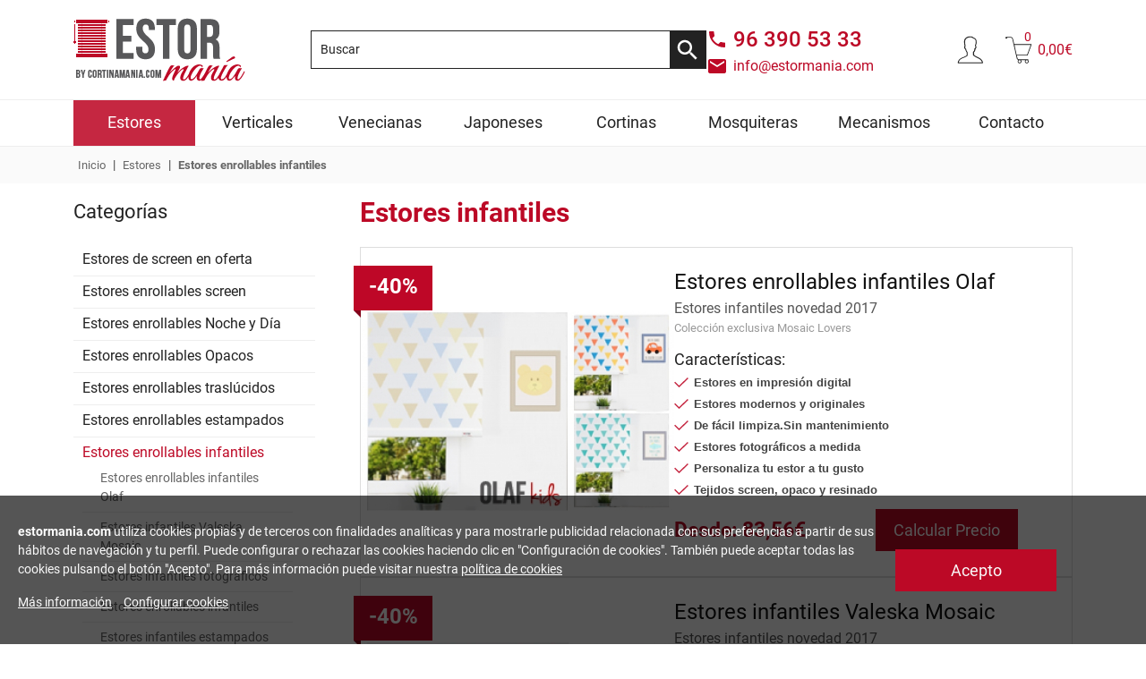

--- FILE ---
content_type: text/html; charset=UTF-8
request_url: https://www.estormania.com/estores-enrollables-infantiles
body_size: 15867
content:
<!DOCTYPE html>
<html  id="home" lang="es">
	<head>
		<meta http-equiv="Content-Type"  content="text/html; charset=utf-8" />
<title>ESTORES INFANTILES: comprar estores infantiles | Estormanía</title>
<meta name="keywords" content="estores infantiles, comprar estores infantiles, comprar estores infantiles online, estores infantiles online, estores infantiles enrollables, estores enrollables infantiles" />
<meta name="description" content="ESTORES INFANTILES: comprar estores infantiles | Estormanía. En Estormanía somos especialistas en la venta de estores infantiles, encuentra lo mejor para los peques." />
<meta name="robots" content="INDEX,FOLLOW" />
<meta name="viewport" content="width=device-width, initial-scale=1.0, maximum-scale=1.0, user-scalable=0" />
<link rel="shortcut icon" href="https://www.estormania.com/favicon.ico" />
<base href="" />
<!-- BOOTSTRAP -->
<link rel="stylesheet" href="/css/bootstrap/css/bootstrap.min.css" rel="stylesheet">
<script src="/css/bootstrap/js/bootstrap.bundle.min.js"></script>
<link rel="stylesheet" type="text/css" href="/css/global.css" />
<link rel="stylesheet" type="text/css" href="/css/custom.css" />
<script src="scripts/jquery.min.js"></script>
        <link rel="stylesheet" href="scripts/ui/jquery-ui.custom.min.css" />
        <script src="scripts/jquery-ui.custom.min.js"></script>
    <script src="/scripts/global.js"></script>
<!--[if lt IE 9]>
<script src="scripts/html5shiv.js"></script>
<![endif]-->

<link rel="stylesheet" type="text/css" href="css/cookies.css" />

<!--[if lt IE 7.]>
<script defer type="text/javascript" src="scripts/pngfix.js"></script>
<![endif]-->	</head>
	<body>
    <style>
:root{
	--clock-flip-font-size: 35px;
	--clock-flip-border-radius: 5px;
	--clock-digit-gap: 5px;
	--clock-dot-size: 5px;

	--clock-height: calc(var(--clock-flip-font-size) * 1.2);
	--clock-flip-width: calc(var(--clock-flip-font-size) * 0.8);
	--clock-flip-margin: calc(var(--clock-digit-gap) / 2);
	--clock-flip-section-width: calc( calc(2 * var(--clock-flip-width)) + calc(2 * var(--clock-flip-margin)) );
}

#BoxContadorInicio{
    background: url('images/contadores/') top center transparent no-repeat;
    height: 70px;
}
#BoxContadorInicio .container{
	max-width: 1600px !important;
}
#ContadorInicio{
    position: relative;
}
.contenedor_contador{
    height: auto;
    right: 2%;
    top: 10px;
    position: absolute;
}
#Contador{
	position:relative;
	background-color: #f8f8f8; 
	width: auto;  
}
#ContadorInicio img{
    max-width:100%;
}

.flip-clock-wrapper ul li a div div.inn{
	color: #fafafa !important;
}
#BoxContadorInicio{ 
    position: relative;
    margin: auto;
    width: 100%;
    text-align: left;
    padding-top:0px;
	background-color: #f8f8f8;
	background-position-y: center;
} 


#Contador.flip-clock-wrapper ul{
  height: var(--clock-height);
  margin: 0 var(--clock-flip-margin);
  width: var(--clock-flip-width);
  box-shadow: none;
}

#Contador.flip-clock-wrapper ul li{
  line-height: var(--clock-height);
}

#Contador.flip-clock-wrapper ul li a div div.inn{
  font-size: var(--clock-flip-font-size);
  text-shadow: var(--clock-flip-font-shadow);
}

#Contador.flip-clock-wrapper ul,
#Contador.flip-clock-wrapper ul li a div div.inn{
  border-radius: var(--clock-flip-border-radius);
}

#Contador.flip-clock-wrapper ul li a div.down{
  border-bottom-left-radius: var(--clock-flip-border-radius);
  border-bottom-right-radius: var(--clock-flip-border-radius);
}

#Contador.flip-clock-wrapper ul li a div.up{
  border-top-left-radius: var(--clock-flip-border-radius);
  border-top-right-radius: var(--clock-flip-border-radius);
}

#Contador.flip-clock-wrapper ul li a div.up:after{
  top: calc(calc(var(--clock-height) / 2) - 1px);
}

#Contador .flip-clock-dot.top{
	top: calc( calc(var(--clock-height) / 2) - calc(var(--clock-flip-font-size) * 0.2) - calc(var(--clock-dot-size) / 2) );
}

#Contador .flip-clock-dot.bottom{
  top: calc( calc(var(--clock-height) / 2) + calc(var(--clock-flip-font-size) * 0.2) - calc(var(--clock-dot-size) / 2));
}

#Contador .flip-clock-dot{
  height: var(--clock-dot-size);
  left: var(--clock-dot-size);
  width: var(--clock-dot-size);
  box-shadow: none;
}

#Contador .flip-clock-divider{
  height: var(--clock-height);
  width: calc(var(--clock-dot-size) * 3);
}
#Contador .flip-clock-divider:first-child{
    width: 0;
}

#Contador .flip-clock-divider .flip-clock-label,
#Contador .flip-clock-divider .flip-clock-label{
  right: calc(-1.1 * var(--clock-flip-section-width));
}

#Contador .flip-clock-divider .flip-clock-label{
  font-size: calc(var(--clock-flip-font-size) / 3.2);
  width: calc(calc(2 * var(--clock-flip-width)) + calc(4 * var(--clock-flip-margin)));
}


@media screen and (max-width: 1500px){
	#BoxContadorInicio{ 
		background-position-x: 41%;
		background-size: 135%;
	}
	#BoxContadorInicio .container{
	max-width: 100% !important;
}
}

@media screen and (max-width: 700px){
    #BoxContadorInicio{ 
		background-position-x: 21%;
		background-size: 211%;
		background-position-y: top;
		height: 120px;
    }
    .contenedor_contador{
		margin: 45px auto 0;
		right: auto;
		left: 0;
    }
}

@media screen and (max-width: 500px){
	:root{
		--clock-flip-font-size: 30px;
		--clock-digit-gap: 2px;
	}
	#BoxContadorInicio{ 
		height: 105px;
    }
    .contenedor_contador{
		margin: 40px auto 0;
		right: auto;
		left: 0;
    }
}

@media screen and (max-width: 450px){
	#BoxContadorInicio{ 
		height: 100px;
    }
    .contenedor_contador{
		margin: 30px auto 0;
		right: 0;
		left: 0;
    }
}

</style>
	<div id="Header">
		
	<div id="HeaderTop">
		<div id="HeaderTopContainer" class="container">

			<!-- LOGO -->
			<div id="Logo">
				<a href="https://www.estormania.com">
					<img src="/template/web/logo.png" alt="Estormanía">
				</a>
			</div>

			<!-- BUSCADOR Y CONTACTO -->
			<div id="SearchContactBox">
				<div id="SearchBox">
					<!-- search //-->
<form method="get" action="https://www.estormania.com/advanced_search_result.php" name="quick_find">
    <label for="SearchBoxInput" id="SearchBoxInputLabel">Buscar</label>
    <input type="text" maxlength="30" size="30" name="keywords" id="SearchBoxInput" value="Buscar" onclick="this.value=(this.value=='Buscar')?(''):(this.value);" />
    <input type="image" src="/template/web/icon-search.svg" alt="Búsqueda" title="Búsqueda" id="SearchBoxButton"></form>
<!-- search_eof //-->				</div>


				<div id="ContactInformation">
					<a id="ContactInformationPhone" href="tel:96 390 53 33">
						<span>96 390 53 33</span>
					</a>
					<a id="ContactInformationMail" href="mailto:info@estormania.com">
						<span>info@estormania.com</span>
					</a>
				</div>
			</div>

			<div id="LoginShoppingCartBox">
				 <!-- LOGIN -->
				 <div id="LoginBox">
                    <div class="LoginboxMyAccount"><a class="LoginBoxLink" style="cursor:pointer" onclick="javascript:show_login();"><img src="/template/web/icon-user.svg" title="Acceso clientes" alt="Acceso clientes"></a></div>                    <div id="button_login_account_form">
                    <form name="login" action="login.php?action=process" method="post"><label for="email_address" id="box_login_user">E-Mail:</label><input type="text" id="email_address" name="email_address"><label for="password" id="box_login_pass">Contraseña:</label><input type="password" id="password" name="password"><div id="box_login_forgotten"><a href="https://www.estormania.com/password_forgotten.php">Recordar contraseña</a></div><div id="box_login_submit"><input type="submit" name="" value="Entrar" class="button-login"></div><div id="box_login_create"><a href="https://www.estormania.com/create_account.php" class="button-create-account">Crear una cuenta</a></div></form>                    </div>
                </div>

				<!-- CESTA -->
				<div id="ShoppingCart">
					<a href="https://www.estormania.com/shopping_cart.php">
						<img src="/template/web/icon-cart.svg" alt="Cesta" title="Cesta">
						<div id="CartItemNumber">
							0						</div>
						<div id="PriceProductInCart">
							0,00€						</div>
					</a>
				</div>
			</div>
		</div>
	</div>

	<div id="HeaderMenu">
		<div id="HeaderMenuContainer" class="container">
		<div id="menu_topnav2"><a class="toggleMenu_topnav2" href="#"><img alt="Arrow" src="/template/web/header-menu/icon-menu.svg"></a><ul id="topnav2"><div class='top-elements'><div class='menu-top-element'><a href='account.php'><img alt='login' src='/template/web/icon-user.svg'><span>Iniciar sesión</span><span>/Registro</span></a></div><div class='menu-top-element'><a href='advanced_search.php'><img alt='search' src='/template/web/header-menu/icon-menu-search.svg'><span>Busqueda de</span><span>productos</span></a></div><div class='menu-top-element'><a href='mailto:info@estormania.com' ><img alt='mail' src='/template/web/header-menu/icon-menu-mail.svg'><span>Contacta</span><span>con nosotros</span></a></div></div><li class="li_0" data-level="0"><a href="https://www.estormania.com/estores-enrollables" class="menu_enlace_0 current" data-level="0" name="Estores" data-cate="0">Estores</a>
<ul class="ul_1" data-level="1"><li class="li_1" data-level="1"><a href="https://www.estormania.com/estores-enrollables-de-screen-en-oferta" class="menu_enlace_1" data-level="1" name="Estores de screen en oferta" data-cate="1">Estores de screen en oferta</a><div class="containerDescriptionCategory containerDescriptionCategoryHidden" data-cate="1"><div class="tituloCategory"><a href="https://www.estormania.com/estores-enrollables-de-screen-en-oferta">Estores de screen en oferta</a></div><div class="descriptionCategory"><p style="margin-bottom: 0cm; text-align: left;">Comprar un <strong>estor enrollable de screen barato </strong>ya es posible<strong>,</strong> estos <strong>estores enrollables</strong> <strong>de screen</strong>, est&aacute;n fabricados en fibra de poli&eacute;ster, en varios colores y con mecanismos y soportes de primera calidad, pero a un precio imbatible. Estos <strong>estores enrollables de screen</strong>, tienen un <strong>5% de factor abertura,</strong> que nos dar&aacute;n el equilibrio perfecto para cualquier estancia.</p>
<p style="margin-bottom: 0cm; text-align: justify;">&nbsp;</p> </div></div><div class="containerImageCategory containerImageCategoryHidden" data-cate="1"><a href="https://www.estormania.com/estores-enrollables-de-screen-en-oferta"><img src="images/categories-menu/estores-screen-oferta.jpg"></a></div><li class="li_1" data-level="1"><a href="https://www.estormania.com/estores-enrollables-screen" class="menu_enlace_1" data-level="1" name="Estores enrollables screen" data-cate="2">Estores enrollables screen</a><div class="containerDescriptionCategory containerDescriptionCategoryHidden" data-cate="2"><div class="tituloCategory"><a href="https://www.estormania.com/estores-enrollables-screen">Estores enrollables screen</a></div><div class="descriptionCategory"><p style="margin-bottom: 0cm; text-align: left;">El <strong>estor enrollable de screen&nbsp;</strong> es una de las soluciones m&aacute;s pr&aacute;ctica y moderna en lo que a <strong>estores enrollables</strong> se refiere. Disponemos de un amplio abanico de composiciones de <strong>tejidos </strong>(poliest&eacute;r-PVC, Fibra de vidrio) para que a la hora de decidir <strong>comprar un estor enrollable de screen</strong> puedas elegir cu&aacute;l de ellas se acerca m&aacute;s a sus necesidades.</p>
<p style="margin-bottom: 0cm; text-align: justify;">&nbsp;</p> </div></div><div class="containerImageCategory containerImageCategoryHidden" data-cate="2"><a href="https://www.estormania.com/estores-enrollables-screen"><img src="images/categories-menu/estor-screen-oferta.jpg"></a></div><li class="li_1" data-level="1"><a href="https://www.estormania.com/estores-enrollables-noche-y-dia-estormania-1" class="menu_enlace_1" data-level="1" name="Estores enrollables Noche y Día" data-cate="3">Estores enrollables Noche y Día</a><div class="containerDescriptionCategory containerDescriptionCategoryHidden" data-cate="3"><div class="tituloCategory"><a href="https://www.estormania.com/estores-enrollables-noche-y-dia-estormania-1">Estores enrollables Noche y Día</a></div><div class="descriptionCategory"><p>Los <strong>estores enrollables noche y d&iacute;a</strong> nos dan la posibilidad de elegir la entrada de luz que m&aacute;s nos apetezca en cada momento, este sistema de <strong>estor</strong> <strong>enrrollable noche y d&iacute;a</strong> tiene esta peculiaridad en su sistema de enrolle, superponiendo las franjas m&aacute;s opacas con las m&aacute;s trasl&uacute;cidas y as&iacute; conseguir el efecto deseado y graduando la entrada de luz.</p> </div></div><div class="containerImageCategory containerImageCategoryHidden" data-cate="3"><a href="https://www.estormania.com/estores-enrollables-noche-y-dia-estormania-1"><img src="images/categories-menu/noche-y-dia.jpg"></a></div><li class="li_1" data-level="1"><a href="https://www.estormania.com/estores-enrollables-opacos" class="menu_enlace_1" data-level="1" name="Estores enrollables Opacos" data-cate="4">Estores enrollables Opacos</a><div class="containerDescriptionCategory containerDescriptionCategoryHidden" data-cate="4"><div class="tituloCategory"><a href="https://www.estormania.com/estores-enrollables-opacos">Estores enrollables Opacos</a></div><div class="descriptionCategory"><p style="margin-bottom: 0cm; text-align: left;"><strong>Los estores enrollables opacos o black out, </strong>son la soluci&oacute;n m&aacute;s pr&aacute;ctica a la hora de oscurecer una estancia o incluso protegernos del sol cuando carecemos de persianas. Fabricados a medida, en diferentes materiales y con una amplia gama de colores, son sin duda el producto estrella.</p>
<p style="margin-bottom: 0cm;"><span style="font-size: medium;">&nbsp;</span></p>
<p style="margin-bottom: 0cm; text-align: justify;"><span style="font-size: medium;"> <br /></span></p>
<p style="margin-bottom: 0cm; text-align: justify;"><span style="font-size: medium;">&nbsp;</span></p> </div></div><div class="containerImageCategory containerImageCategoryHidden" data-cate="4"><a href="https://www.estormania.com/estores-enrollables-opacos"><img src="images/categories-menu/estor-opaco.jpg"></a></div><li class="li_1" data-level="1"><a href="https://www.estormania.com/estores-enrollables-traslucidos-estormania" class="menu_enlace_1" data-level="1" name="Estores enrollables traslúcidos" data-cate="5">Estores enrollables traslúcidos</a><div class="containerDescriptionCategory containerDescriptionCategoryHidden" data-cate="5"><div class="tituloCategory"><a href="https://www.estormania.com/estores-enrollables-traslucidos-estormania">Estores enrollables traslúcidos</a></div><div class="descriptionCategory"><p><strong>Fabricados a medida</strong>, en colores vivos, <strong>estampados, </strong>y mucho m&aacute;s,<strong> los estores enrollables trasl&uacute;cidos</strong>, son la mejor opci&oacute;n a la hora tener un <strong>estor enrollable barato, </strong>actual y de&nbsp; gran calidad. Dise&ntilde;ados para darnos privacidad, pero sin renunciar a la luz natural, ni perder dise&ntilde;o, son sin duda una gran opci&oacute;n a tener en cuenta.</p>
<p style="margin-bottom: 0cm; text-align: justify;"><span style="font-size: medium;">&nbsp;</span></p>
<p style="margin-bottom: 0cm; text-align: justify;"><span style="font-size: medium;">&nbsp;</span></p>
<p style="text-align: justify;"><span style="font-size: medium;">&nbsp;</span></p> </div></div><div class="containerImageCategory containerImageCategoryHidden" data-cate="5"><a href="https://www.estormania.com/estores-enrollables-traslucidos-estormania"><img src="images/categories-menu/traslucidos.jpg"></a></div><li class="li_1" data-level="1"><a href="https://www.estormania.com/estores-enrollables-estampados" class="menu_enlace_1" data-level="1" name="Estores enrollables estampados" data-cate="6">Estores enrollables estampados</a><div class="containerDescriptionCategory containerDescriptionCategoryHidden" data-cate="6"><div class="tituloCategory"><a href="https://www.estormania.com/estores-enrollables-estampados">Estores enrollables estampados</a></div><div class="descriptionCategory"><p style="text-align: left;">En esta secci&oacute;n, encontrar&aacute;s un amplio abanico de <strong>tejidos estampados</strong>, con el que darle ese toque diferente a tu estancia. Estos <strong>estores enrollables estampados</strong>, est&aacute;n <strong>fabricados a medida</strong> y con<strong> tejidos resinados trasl&uacute;cidos</strong>, de muy f&aacute;cil limpieza y sin ning&uacute;n tipo de mantenimiento. No lo dudes y desc&uacute;brelos.</p>
<p style="text-align: justify;"><span style="font-size: medium;">&nbsp;</span></p> </div></div><div class="containerImageCategory containerImageCategoryHidden" data-cate="6"><a href="https://www.estormania.com/estores-enrollables-estampados"><img src="images/categories-menu/estores-estampados.jpg"></a></div><li class="li_1" data-level="1"><a href="https://www.estormania.com/estores-enrollables-infantiles" class="menu_enlace_1 current" data-level="1" name="Estores enrollables infantiles" data-cate="7">Estores enrollables infantiles</a><div class="containerDescriptionCategory containerDescriptionCategoryHidden" data-cate="7"><div class="tituloCategory"><a href="https://www.estormania.com/estores-enrollables-infantiles">Estores enrollables infantiles</a></div><div class="descriptionCategory"><p>En Estorman&iacute;a sabemos lo importante que son los m&aacute;s peque&ntilde;os de la casa, y por eso le dedicamos una secci&oacute;n&nbsp; para ellos. Aqu&iacute; encontrar&aacute;s diferentes estores infantiles que alegrar&aacute;n su estancia.</p> </div></div><div class="containerImageCategory containerImageCategoryHidden" data-cate="7"><a href="https://www.estormania.com/estores-enrollables-infantiles"><img src="images/categories-menu/estor-infantil(1).jpg"></a></div><li class="li_1" data-level="1"><a href="https://www.estormania.com/estores-enrollables-juveniles" class="menu_enlace_1" data-level="1" name="Estores enrollables juveniles" data-cate="8">Estores enrollables juveniles</a><div class="containerDescriptionCategory containerDescriptionCategoryHidden" data-cate="8"><div class="tituloCategory"><a href="https://www.estormania.com/estores-enrollables-juveniles">Estores enrollables juveniles</a></div><div class="descriptionCategory"><p style="text-align: left;">En<strong> Estorman&iacute;a, </strong>tenemos la soluci&oacute;n para decorar la habitaci&oacute;n de los j&oacute;venes. Te presentamos esta colecci&oacute;n de <strong>estores enrollables estampados modernos, juveniles y actuales, </strong>que le dar&aacute;n, ese toque de distinci&oacute;n que ellos necesitan. Estos <strong>estores juveniles</strong> cumplen con las tendencias que tanto nos marcan nuestro d&iacute;a a d&iacute;a.</p>
<p style="text-align: justify;"><span style="font-family: Arial,sans-serif; font-size: medium;"><span style="font-family: Arial,sans-serif;">&nbsp;</span></span></p>
<p style="text-align: justify;">&nbsp;</p>
<p style="text-align: justify;"><span style="font-family: Arial,sans-serif; font-size: medium;"><span style="font-family: Arial,sans-serif;">&nbsp;</span></span></p> </div></div><div class="containerImageCategory containerImageCategoryHidden" data-cate="8"><a href="https://www.estormania.com/estores-enrollables-juveniles"><img src="images/categories-menu/estor-juvenil-estormania(2).jpg"></a></div><li class="li_1" data-level="1"><a href="https://www.estormania.com/estores-enrollables-fotograficos-impresion-digital" class="menu_enlace_1" data-level="1" name="Estores enrollables fotográficos" data-cate="9">Estores enrollables fotográficos</a><div class="containerDescriptionCategory containerDescriptionCategoryHidden" data-cate="9"><div class="tituloCategory"><a href="https://www.estormania.com/estores-enrollables-fotograficos-impresion-digital">Estores enrollables fotográficos</a></div><div class="descriptionCategory"><p>Si eres de los que te gusta ser original, aqu&iacute; no va ser menos, destapa tu imaginaci&oacute;n y plasma todo lo que quieras en tu <strong>estor enrollable fotogr&aacute;fico</strong>. Escoge una de nuestras im&aacute;genes o bien aporta una de tu propia colecci&oacute;n, nosotros te la plasmamos digitalmente para que tengas algo exclusivo y diferente.</p>
<p><span style="font-family: Arial,sans-serif;"><span style="font-size: medium;"><span style="font-family: Arial,sans-serif;"><span style="font-size: medium;">&nbsp;</span></span></span></span></p> </div></div><div class="containerImageCategory containerImageCategoryHidden" data-cate="9"><a href="https://www.estormania.com/estores-enrollables-fotograficos-impresion-digital"><img src="images/categories-menu/estor-fotografico1.jpg"></a></div><li class="li_1" data-level="1"><a href="https://www.estormania.com/estores-plegables-y-paqueto" class="menu_enlace_1" data-level="1" name="Estores plegables y paqueto" data-cate="10">Estores plegables y paqueto</a><div class="containerDescriptionCategory containerDescriptionCategoryHidden" data-cate="10"><div class="tituloCategory"><a href="https://www.estormania.com/estores-plegables-y-paqueto">Estores plegables y paqueto</a></div><div class="descriptionCategory"><p>Los<strong>&nbsp;estores plegables</strong>&nbsp;o de paqueto&nbsp;son de las soluciones m&aacute;s atemporales para vestir nuestra estancia, sin renunciar a ese toque&nbsp;moderno y actual&nbsp;que estas buscando. En&nbsp;Estorman&iacute;a&nbsp;hemos escogido una selecci&oacute;n de tejidos innovadores y actuales para ti y como no, fabricados a medida.</p> </div></div><div class="containerImageCategory containerImageCategoryHidden" data-cate="10"><a href="https://www.estormania.com/estores-plegables-y-paqueto"><img src="images/categories-menu/estor-paqueto.jpg"></a></div></ul></li><li class="li_0" data-level="0"><a href="https://www.estormania.com/cortinas-verticales" class="menu_enlace_0" data-level="0" name="Verticales" data-cate="0">Verticales</a>
<ul class="ul_1" data-level="1"><li class="li_1" data-level="1"><a href="https://www.estormania.com/cortinas-de-lamas-verticales-traslucidas" class="menu_enlace_1" data-level="1" name="Cortinas lamas verticales traslúcidas" data-cate="1">Cortinas lamas verticales traslúcidas</a><div class="containerDescriptionCategory containerDescriptionCategoryHidden" data-cate="1"><div class="tituloCategory"><a href="https://www.estormania.com/cortinas-de-lamas-verticales-traslucidas">Cortinas lamas verticales traslúcidas</a></div><div class="descriptionCategory"><p><strong>Fabricadas a medida</strong>, en colores vivos, <strong>estampados, </strong>y mucho m&aacute;s,<strong> las cortinas de lamas verticales trasl&uacute;cidas</strong>, son la mejor opci&oacute;n a la hora tener una<strong> cortina vertical barata</strong><strong>, </strong>actual y de&nbsp; gran calidad. Dise&ntilde;adas para darnos privacidad, pero sin renunciar a la luz natural, son sin duda una gran opci&oacute;n a tener en cuenta.</p>
<p><span style="font-size: medium;">&nbsp;</span></p>
<p style="margin-bottom: 0cm; text-align: justify;"><span style="font-size: medium;">&nbsp;</span></p>
<p style="text-align: justify;"><span style="font-size: medium;">&nbsp;</span></p> </div></div><div class="containerImageCategory containerImageCategoryHidden" data-cate="1"><a href="https://www.estormania.com/cortinas-de-lamas-verticales-traslucidas"><img src="images/categories-menu/lamas-verticales.jpg"></a></div><li class="li_1" data-level="1"><a href="https://www.estormania.com/cortinas-de-lamas-verticales-screen" class="menu_enlace_1" data-level="1" name="Cortinas de lamas verticales screen" data-cate="2">Cortinas de lamas verticales screen</a><div class="containerDescriptionCategory containerDescriptionCategoryHidden" data-cate="2"><div class="tituloCategory"><a href="https://www.estormania.com/cortinas-de-lamas-verticales-screen">Cortinas de lamas verticales screen</a></div><div class="descriptionCategory"><p>Las <strong>cortinas de lamas verticales de screen</strong>, son una de las soluciones m&aacute;s pr&aacute;cticas y modernas en lo que a <strong>Cortinas</strong> se refiere. Funcionales, de muy f&aacute;cil limpieza y sin ning&uacute;n tipo de mantenimiento. Este tejido adem&aacute;s nos dar&aacute; una alta <strong>protecci&oacute;n solar</strong> si es lo que estamos buscando.</p> </div></div><div class="containerImageCategory containerImageCategoryHidden" data-cate="2"><a href="https://www.estormania.com/cortinas-de-lamas-verticales-screen"><img src="images/categories-menu/cortinas-de-lamas-verticales(1).jpg"></a></div><li class="li_1" data-level="1"><a href="https://www.estormania.com/cortinas-de-lamas-verticales-opacas-1" class="menu_enlace_1" data-level="1" name="Cortinas de lamas verticales opacas" data-cate="3">Cortinas de lamas verticales opacas</a><div class="containerDescriptionCategory containerDescriptionCategoryHidden" data-cate="3"><div class="tituloCategory"><a href="https://www.estormania.com/cortinas-de-lamas-verticales-opacas-1">Cortinas de lamas verticales opacas</a></div><div class="descriptionCategory"><p><strong>Las cortinas de lamas verticales opacas o black out, </strong>son la soluci&oacute;n m&aacute;s pr&aacute;ctica a la hora de oscurecer una estancia o incluso protegernos del sol cuando carecemos de persianas. <strong></strong>Fabricados a medida, en diferentes materiales y con una amplia gama de colores, son sin duda el producto estrella.</p>
<p style="margin-bottom: 0cm;"><span style="font-size: medium;"><br /></span></p>
<p style="margin-bottom: 0cm; text-align: justify;"><span style="font-size: medium;"><strong> </strong> <br /></span></p>
<p style="margin-bottom: 0cm; text-align: justify;"><span style="font-size: medium;"><br /></span></p> </div></div><div class="containerImageCategory containerImageCategoryHidden" data-cate="3"><a href="https://www.estormania.com/cortinas-de-lamas-verticales-opacas-1"><img src="images/categories-menu/cortinas-de-lamas-verticales-opacas.jpg"></a></div><li class="li_1" data-level="1"><a href="https://www.estormania.com/cortinas-de-lamas-verticales-con-formas" class="menu_enlace_1" data-level="1" name="Cortinas de lamas verticales con formas" data-cate="4">Cortinas de lamas verticales con formas</a><div class="containerDescriptionCategory containerDescriptionCategoryHidden" data-cate="4"><div class="tituloCategory"><a href="https://www.estormania.com/cortinas-de-lamas-verticales-con-formas">Cortinas de lamas verticales con formas</a></div><div class="descriptionCategory"><p style="margin-bottom: 0cm;">Diferente, original, y con muchas combinaciones, llegan las <strong>cortinas de lamas verticales con formas</strong>, dise&ntilde;a t&uacute; mismo la forma que mas te guste, desde unas ondas, hasta dibujos geom&eacute;tricos. Sin duda, <strong>la cortina de lamas verticales</strong> m&aacute;s original que puedas ver en el mercado.</p> </div></div><div class="containerImageCategory containerImageCategoryHidden" data-cate="4"><a href="https://www.estormania.com/cortinas-de-lamas-verticales-con-formas"><img src="images/categories-menu/cortinas-de-lamas-verticales-onduladas(1).jpg"></a></div></ul></li><li class="li_0" data-level="0"><a href="https://www.estormania.com/persianas-venecianas" class="menu_enlace_0" data-level="0" name="Venecianas" data-cate="0">Venecianas</a>
<ul class="ul_1" data-level="1"><li class="li_1" data-level="1"><a href="https://www.estormania.com/persianas-venecianas-de-aluminio-1" class="menu_enlace_1" data-level="1" name="Persianas venecianas de aluminio" data-cate="1">Persianas venecianas de aluminio</a><div class="containerDescriptionCategory containerDescriptionCategoryHidden" data-cate="1"><div class="tituloCategory"><a href="https://www.estormania.com/persianas-venecianas-de-aluminio-1">Persianas venecianas de aluminio</a></div><div class="descriptionCategory"><p style="margin-bottom: 0cm; text-align: left;">Las<strong> persianas Venecianas de aluminio, </strong>son una de las soluciones m&aacute;s pr&aacute;cticas y modernas, adem&aacute;s de darnos, ese toque de distinci&oacute;n que tanto nos gusta. Fabricadas a medida y en varios anchos de lama, elije <strong>la persiana veneciana de aluminio</strong> en el color que prefieras y con distintos acabados.</p> </div></div><div class="containerImageCategory containerImageCategoryHidden" data-cate="1"><a href="https://www.estormania.com/persianas-venecianas-de-aluminio-1"><img src="images/categories-menu/veneciana-principal(1).png"></a></div><li class="li_1" data-level="1"><a href="https://www.estormania.com/persianas-venecianas-de-madera-estormania" class="menu_enlace_1" data-level="1" name="Persianas Venecianas madera" data-cate="2">Persianas Venecianas madera</a><div class="containerDescriptionCategory containerDescriptionCategoryHidden" data-cate="2"><div class="tituloCategory"><a href="https://www.estormania.com/persianas-venecianas-de-madera-estormania">Persianas Venecianas madera</a></div><div class="descriptionCategory"><p>Las<strong> persianas Venecianas de madera </strong>nos dan esa calidez en la estancia y ese toque de distinci&oacute;n que las define por si solas. <strong>Las persianas venecianas </strong>est&aacute;n fabricadas sobre maderas nobles y tratadas y son una de las soluciones m&aacute;s pr&aacute;cticas y modernas en lo que a <strong>persianas</strong> se refiere.</p> </div></div><div class="containerImageCategory containerImageCategoryHidden" data-cate="2"><a href="https://www.estormania.com/persianas-venecianas-de-madera-estormania"><img src="images/categories-menu/persianas-venecianas-de-madera-h(1).jpg"></a></div></ul></li><li class="li_0" data-level="0"><a href="https://www.estormania.com/paneles-japoneses" class="menu_enlace_0" data-level="0" name="Japoneses" data-cate="0">Japoneses</a>
<ul class="ul_1" data-level="1"><li class="li_1" data-level="1"><a href="https://www.estormania.com/paneles-japoneses-de-screen" class="menu_enlace_1" data-level="1" name="Paneles japoneses de screen" data-cate="1">Paneles japoneses de screen</a><div class="containerDescriptionCategory containerDescriptionCategoryHidden" data-cate="1"><div class="tituloCategory"><a href="https://www.estormania.com/paneles-japoneses-de-screen">Paneles japoneses de screen</a></div><div class="descriptionCategory"><p>Los <strong>paneles japonses de screen</strong> son sin duda, uno de los sistemas m&aacute;s modernos y funcionles en lo referente a cortinas, de muy f&aacute;cil limpieza y colocaci&oacute;n. El <strong>panel japon&eacute;s de screen</strong>, est&aacute; dise&ntilde;ado como protector de los rayos del sol y aislante t&eacute;rmico, sin perder el estilo minimalista que lo caracteriza.<span style="font-size: medium;"><br /></span></p> </div></div><div class="containerImageCategory containerImageCategoryHidden" data-cate="1"><a href="https://www.estormania.com/paneles-japoneses-de-screen"><img src="images/categories-menu/paneles-japoneses-de-screen.jpg"></a></div><li class="li_1" data-level="1"><a href="https://www.estormania.com/paneles-japoneses-opacos-a-medida" class="menu_enlace_1" data-level="1" name="Paneles japoneses Opacos" data-cate="2">Paneles japoneses Opacos</a><div class="containerDescriptionCategory containerDescriptionCategoryHidden" data-cate="2"><div class="tituloCategory"><a href="https://www.estormania.com/paneles-japoneses-opacos-a-medida">Paneles japoneses Opacos</a></div><div class="descriptionCategory"><p style="margin-bottom: 0cm; text-align: left;"><strong>Los paneles japoneses opacos o black out, </strong>son la soluci&oacute;n m&aacute;s pr&aacute;ctica a la hora de oscurecer una estancia o incluso protegernos del sol cuando carecemos de persianas. <strong></strong>Fabricados a medida, en diferentes materiales y con una amplia gama de colores, son sin duda el producto estrella.</p>
<p style="margin-bottom: 0cm;"><span style="font-size: medium;"><br /></span></p>
<p style="margin-bottom: 0cm; text-align: justify;"><span style="font-size: medium;"><strong> </strong> <br /></span></p>
<p style="margin-bottom: 0cm; text-align: justify;"><span style="font-size: medium;"><br /></span></p> </div></div><div class="containerImageCategory containerImageCategoryHidden" data-cate="2"><a href="https://www.estormania.com/paneles-japoneses-opacos-a-medida"><img src="images/categories-menu/panel-japones-opaco(2).jpg"></a></div></ul></li><li class="li_0" data-level="0"><a href="https://www.estormania.com/cortinas-enrollables-de-screen-1" class="menu_enlace_0" data-level="0" name="Cortinas" data-cate="0">Cortinas</a>
<ul class="ul_1" data-level="1"><li class="li_1" data-level="1"><a href="https://www.estormania.com/cortinas-enrollables" class="menu_enlace_1" data-level="1" name="Cortinas Enrollables Screen" data-cate="1">Cortinas Enrollables Screen</a><div class="containerDescriptionCategory containerDescriptionCategoryHidden" data-cate="1"><div class="tituloCategory"><a href="https://www.estormania.com/cortinas-enrollables">Cortinas Enrollables Screen</a></div><div class="descriptionCategory"><p style="margin-bottom: 0cm; text-align: left;"><span style="font-family: arial, helvetica, sans-serif;">Las <strong>cortinas enrollable de screen&nbsp;</strong> son una de las soluciones m&aacute;s pr&aacute;cticas y modernas en lo que a <strong>cortinas enrollables</strong> se refiere. Disponemos de un amplio abanico de composiciones de <strong>tejidos </strong>( Poliest&eacute;r-PVC, Fibra de vidrio) para que a la hora de decidir <strong>comprar una cortina enrollable de screen</strong> pueda elegir cu&aacute;l de ellas se acerca m&aacute;s a sus necesidades.</span></p>
<p style="margin-bottom: 0cm; text-align: justify;">&nbsp;</p> </div></div><div class="containerImageCategory containerImageCategoryHidden" data-cate="1"><a href="https://www.estormania.com/cortinas-enrollables"><img src="images/categories-menu/cortinas-enrollables(1).jpg"></a></div></ul></li><li class="li_0" data-level="0"><a href="https://www.estormania.com/mosquiteras-enrollables" class="menu_enlace_0" data-level="0" name="Mosquiteras" data-cate="0">Mosquiteras</a>
<ul class="ul_1" data-level="1"><li class="li_1" data-level="1"><a href="https://www.estormania.com/mosquiteras-enrollables-de-aluminio-estormania" class="menu_enlace_1" data-level="1" name="Mosquiteras enrollables" data-cate="1">Mosquiteras enrollables</a><div class="containerDescriptionCategory containerDescriptionCategoryHidden" data-cate="1"><div class="tituloCategory"><a href="https://www.estormania.com/mosquiteras-enrollables-de-aluminio-estormania">Mosquiteras enrollables</a></div><div class="descriptionCategory"><p>Las<strong> Mosquiteras enrollables de aluminio, </strong>son una de las soluciones m&aacute;s pr&aacute;cticas y modernas,&nbsp;<span>pero sobre todo funcionales. Fabricadas a medida y muchos colores.</span> Fabricadas a medida, elije <strong>la mosquitera enrollable de aluminio</strong> y pon fin a moscas y mosquitos, adem&aacute;s en el color que prefieras y con distintos acabados, pero todos de primera calidad.</p> </div></div><div class="containerImageCategory containerImageCategoryHidden" data-cate="1"><a href="https://www.estormania.com/mosquiteras-enrollables-de-aluminio-estormania"><img src="images/categories-menu/picsart_06-19-01.59.55-copia.jpg"></a></div></ul></li><li class="li_0" data-level="0"><a href="https://www.estormania.com/repuestos-y-mecanismos-para-estores-enrollables-de-screen-mecanismos-de-estores-enrollables" class="menu_enlace_0" data-level="0" name="Mecanismos" data-cate="0">Mecanismos</a>
<ul class="ul_1" data-level="1"><li class="li_1" data-level="1"><a href="https://www.estormania.com/repuestos-estores-enrollables" class="menu_enlace_1" data-level="1" name="Repuestos estores enrollables" data-cate="1">Repuestos estores enrollables</a><div class="containerDescriptionCategory containerDescriptionCategoryHidden" data-cate="1"><div class="tituloCategory"><a href="https://www.estormania.com/repuestos-estores-enrollables">Repuestos estores enrollables</a></div><div class="descriptionCategory"><p style="margin-bottom: 0cm;">Aqu&iacute; podr&aacute;s encontrar, todos lo<strong> repuestos</strong> necesarios para<strong> estores enrollables, cortinas verticales, panel Japon&eacute;s y un largo etc.</strong> Nuestros <strong>estores y cortinas</strong>, est&aacute;n dise&ntilde;ados de tal forma, que si por cualquier imprevisto o simplemente por el desgaste por el paso del tiempo,puedas sustituir tu mismo, todas aquellas piezas que necesites, sin necesidad de contar con la ayuda de un profesional.</p>
<p style="margin-bottom: 0cm; text-align: left;"><strong><br /></strong></p>
<p style="margin-bottom: 0cm; text-align: justify;">&nbsp;</p> </div></div><div class="containerImageCategory containerImageCategoryHidden" data-cate="1"><a href="https://www.estormania.com/repuestos-estores-enrollables"><img src="images/categories-menu/repuesto-estores-enrollables(1).jpg"></a></div></ul></li><li class="li_0" data-level="0"><a href="contact_us.php" target="_self"  class="menu_enlace_0" data-level="0" data-cate="0">Contacto</a></ul></div>		</div>
	</div>
	</div>

<div id="breadcrumbs"><div id="breadcrumbsContainer" class="container"><a href="https://www.estormania.com/index.php" class="headerNavigation">Inicio</a> | <a href="https://www.estormania.com/estores-enrollables" class="headerNavigation">Estores</a> | <a href="https://www.estormania.com/estores-enrollables-infantiles" class="headerNavigation">Estores enrollables infantiles</a></div></div><div id="PageBodyIndex">
    <div id="PageBodyContainer" class="container">
								<div id="ColumnLeft">
							<!-- left_navigation //-->

							<div class="box_titulo_columna_lateral"><div class="titulo_columna_lateral">Categorías</div></div><a class="toggleMenu_colnav2">Categorías</a><ul id="colnav2"><li class="li_0" data-level="0"><a href="https://www.estormania.com/estores-enrollables-de-screen-en-oferta" class="menu_enlace_0" data-level="0"name="Estores de screen en oferta">Estores de screen en oferta</a><li class="li_0" data-level="0"><a href="https://www.estormania.com/estores-enrollables-screen" class="menu_enlace_0" data-level="0"name="Estores enrollables screen">Estores enrollables screen</a>
<ul class="ul_1" data-level="1"><li class="li_1" data-level="1"><a href="https://www.estormania.com/estores-enrollables-screen-luxe-p-3000-5-factor-de-abertura" class="menu_enlace_1" data-level="1"name="Luxe Visión 3000 (Más vendido)">Luxe Visión 3000 (Más vendido)</a><li class="li_1" data-level="1"><a href="https://www.estormania.com/estores-enrollables-metalscreen" class="menu_enlace_1" data-level="1"name="Estores enrollables Metalscreen">Estores enrollables Metalscreen</a><li class="li_1" data-level="1"><a href="https://www.estormania.com/estores-enrollables-screen-luxe-radiant-estormania" class="menu_enlace_1" data-level="1"name="Estores enrollables Luxe Radiant">Estores enrollables Luxe Radiant</a><li class="li_1" data-level="1"><a href="https://www.estormania.com/estores-enrollables-screen-luxe-confort-1000" class="menu_enlace_1" data-level="1"name="Estores Screen Luxe Confort 1000">Estores Screen Luxe Confort 1000</a><li class="li_1" data-level="1"><a href="https://www.estormania.com/estores-enrollables-de-screen-ibiza-335" class="menu_enlace_1" data-level="1"name="Estores Screen Sun Glass 10">Estores Screen Sun Glass 10</a><li class="li_1" data-level="1"><a href="https://www.estormania.com/estores-enrollables-de-screen-ibiza-391-sun-glass-1-estormania" class="menu_enlace_1" data-level="1"name="Estores Screen Sun Glass 1">Estores Screen Sun Glass 1</a><li class="li_1" data-level="1"><a href="https://www.estormania.com/estores-enrollables-de-screen-ibiza-380-sun-glass-5-estormania" class="menu_enlace_1" data-level="1"name="Estores Screen Sun Glass 5">Estores Screen Sun Glass 5</a><li class="li_1" data-level="1"><a href="https://www.estormania.com/estores-enrollables-screen-ibiza-380-bicolor" class="menu_enlace_1" data-level="1"name="Estores screen Sun Glass 5 Bicolor">Estores screen Sun Glass 5 Bicolor</a><li class="li_1" data-level="1"><a href="https://www.estormania.com/estores-enrollables-de-screen-luxe-p-5000-estormania" class="menu_enlace_1" data-level="1"name="Estores Screen Luxe Decó 5000">Estores Screen Luxe Decó 5000</a><li class="li_1" data-level="1"><a href="https://www.estormania.com/estores-enrollables-de-screen-n-203-estormania" class="menu_enlace_1" data-level="1"name="Estores enrollables Screen N-203">Estores enrollables Screen N-203</a><li class="li_1" data-level="1"><a href="https://www.estormania.com/estores-enrollables-de-screen-sarga-555" class="menu_enlace_1" data-level="1"name="Estores Screen Sarga 555">Estores Screen Sarga 555</a></ul></li>
<li class="li_0" data-level="0"><a href="https://www.estormania.com/estores-enrollables-noche-y-dia-estormania-1" class="menu_enlace_0" data-level="0"name="Estores enrollables Noche y Día">Estores enrollables Noche y Día</a>
<ul class="ul_1" data-level="1"><li class="li_1" data-level="1"><a href="https://www.estormania.com/estores-enrollables-noche-y-dia-estormania" class="menu_enlace_1" data-level="1"name="Estores  Noche y Día Estormanía">Estores  Noche y Día Estormanía</a></ul></li>
<li class="li_0" data-level="0"><a href="https://www.estormania.com/estores-enrollables-opacos" class="menu_enlace_0" data-level="0"name="Estores enrollables Opacos">Estores enrollables Opacos</a>
<ul class="ul_1" data-level="1"><li class="li_1" data-level="1"><a href="https://www.estormania.com/estores-enrollables-opacos-opacites" class="menu_enlace_1" data-level="1"name="Estores Screen Opacos Opacites">Estores Screen Opacos Opacites</a><li class="li_1" data-level="1"><a href="https://www.estormania.com/estores-enrollables-blackout-opacos-lino" class="menu_enlace_1" data-level="1"name="Estores enrollables opacos Lino">Estores enrollables opacos Lino</a><li class="li_1" data-level="1"><a href="https://www.estormania.com/estores-blackout-opactextura" class="menu_enlace_1" data-level="1"name="Estores Blackout Opactextura">Estores Blackout Opactextura</a><li class="li_1" data-level="1"><a href="https://www.estormania.com/estores-enrollables-screen-opacos-n-203" class="menu_enlace_1" data-level="1"name="Estores enrollables opacos N-203">Estores enrollables opacos N-203</a></ul></li>
<li class="li_0" data-level="0"><a href="https://www.estormania.com/estores-enrollables-traslucidos-estormania" class="menu_enlace_0" data-level="0"name="Estores enrollables traslúcidos">Estores enrollables traslúcidos</a>
<ul class="ul_1" data-level="1"><li class="li_1" data-level="1"><a href="https://www.estormania.com/estores-enrollables-traslucidos-resinados-estormania" class="menu_enlace_1" data-level="1"name="Estores traslúcidos Elegance">Estores traslúcidos Elegance</a><li class="li_1" data-level="1"><a href="https://www.estormania.com/estores-enrollables-translucidos-resinados" class="menu_enlace_1" data-level="1"name="Estores traslúcidos de Loneta">Estores traslúcidos de Loneta</a><li class="li_1" data-level="1"><a href="https://www.estormania.com/estores-enrollables-translucidos-shantung" class="menu_enlace_1" data-level="1"name="Estores traslúcidos Shantung">Estores traslúcidos Shantung</a><li class="li_1" data-level="1"><a href="https://www.estormania.com/estores-enrollables-translucidos-metallic" class="menu_enlace_1" data-level="1"name="Estores traslúcidos Metallic">Estores traslúcidos Metallic</a><li class="li_1" data-level="1"><a href="https://www.estormania.com/estores-enrollables-translucidos-textilscreen" class="menu_enlace_1" data-level="1"name="Estores translúcidos Textilscreen">Estores translúcidos Textilscreen</a><li class="li_1" data-level="1"><a href="https://www.estormania.com/estores-enrollables-traslucidos-premier" class="menu_enlace_1" data-level="1"name="Estores traslúcidos Premier">Estores traslúcidos Premier</a><li class="li_1" data-level="1"><a href="https://www.estormania.com/estores-enrollables-translucidos-hidrofugos-en-colores" class="menu_enlace_1" data-level="1"name="Estores traslúcidos Suprem">Estores traslúcidos Suprem</a></ul></li>
<li class="li_0" data-level="0"><a href="https://www.estormania.com/estores-enrollables-estampados" class="menu_enlace_0" data-level="0"name="Estores enrollables estampados">Estores enrollables estampados</a>
<ul class="ul_1" data-level="1"><li class="li_1" data-level="1"><a href="https://www.estormania.com/estores-estampados-botanic-loops" class="menu_enlace_1" data-level="1"name="Estores estampados Botanic Loops">Estores estampados Botanic Loops</a><li class="li_1" data-level="1"><a href="https://www.estormania.com/estores-estampados-einar-mosaic-estormania" class="menu_enlace_1" data-level="1"name="Estores estampados Einar Mosaic">Estores estampados Einar Mosaic</a><li class="li_1" data-level="1"><a href="https://www.estormania.com/estores-estampados-astrid-mosaic-estormania" class="menu_enlace_1" data-level="1"name="Estores estampados Astrid Mosaic">Estores estampados Astrid Mosaic</a><li class="li_1" data-level="1"><a href="https://www.estormania.com/estores-enrollables-estampados-odalym-estormania" class="menu_enlace_1" data-level="1"name="Estores estampados Odalym">Estores estampados Odalym</a><li class="li_1" data-level="1"><a href="https://www.estormania.com/estores-estampados-valeska-estormania" class="menu_enlace_1" data-level="1"name="Estores estampados Valeska">Estores estampados Valeska</a></ul></li>
<li class="li_0" data-level="0"><a href="https://www.estormania.com/estores-enrollables-infantiles" class="menu_enlace_0 current" data-level="0"name="Estores enrollables infantiles">Estores enrollables infantiles</a>
<ul class="ul_1" data-level="1"><li class="li_1" data-level="1"><a href="https://www.estormania.com/estores-enrollables-infantiles-fotograficos-olaf" class="menu_enlace_1" data-level="1"name="Estores enrollables infantiles Olaf">Estores enrollables infantiles Olaf</a><li class="li_1" data-level="1"><a href="https://www.estormania.com/estores-enrollables-infantiles-fotograficos-valeska" class="menu_enlace_1" data-level="1"name="Estores infantiles Valeska Mosaic">Estores infantiles Valeska Mosaic</a><li class="li_1" data-level="1"><a href="https://www.estormania.com/estores-infantiles-fotograficos" class="menu_enlace_1" data-level="1"name="Estores infantiles fotográficos">Estores infantiles fotográficos</a><li class="li_1" data-level="1"><a href="https://www.estormania.com/estores-enrollables-infantiles-1" class="menu_enlace_1" data-level="1"name="Estores enrollables infantiles">Estores enrollables infantiles</a><li class="li_1" data-level="1"><a href="https://www.estormania.com/estores-infantiles-estampados-1" class="menu_enlace_1" data-level="1"name="Estores infantiles estampados">Estores infantiles estampados</a></ul></li>
<li class="li_0" data-level="0"><a href="https://www.estormania.com/estores-enrollables-juveniles" class="menu_enlace_0" data-level="0"name="Estores enrollables juveniles">Estores enrollables juveniles</a>
<ul class="ul_1" data-level="1"><li class="li_1" data-level="1"><a href="https://www.estormania.com/estores-enrollables-juveniles-fotograficos" class="menu_enlace_1" data-level="1"name="Estores juveniles fotográficos">Estores juveniles fotográficos</a></ul></li>
<li class="li_0" data-level="0"><a href="https://www.estormania.com/estores-enrollables-fotograficos-impresion-digital" class="menu_enlace_0" data-level="0"name="Estores enrollables fotográficos">Estores enrollables fotográficos</a>
<ul class="ul_1" data-level="1"><li class="li_1" data-level="1"><a href="https://www.estormania.com/estores-infantiles-1" class="menu_enlace_1" data-level="1"name="Estores fotográficos infantiles">Estores fotográficos infantiles</a><li class="li_1" data-level="1"><a href="https://www.estormania.com/estores-enrrollables-cocina" class="menu_enlace_1" data-level="1"name="Estores fotográficos de cocina">Estores fotográficos de cocina</a><li class="li_1" data-level="1"><a href="https://www.estormania.com/estores-juveniles" class="menu_enlace_1" data-level="1"name="Estores fotográficos Juveniles">Estores fotográficos Juveniles</a><li class="li_1" data-level="1"><a href="https://www.estormania.com/estores-fotograficos-de-ciudades" class="menu_enlace_1" data-level="1"name="Estores fotográficos ciudades">Estores fotográficos ciudades</a><li class="li_1" data-level="1"><a href="https://www.estormania.com/estores-fotograaficos-de-paisajes" class="menu_enlace_1" data-level="1"name="Estores fotográficos paisajes">Estores fotográficos paisajes</a><li class="li_1" data-level="1"><a href="https://www.estormania.com/estores-con-logotipos" class="menu_enlace_1" data-level="1"name="Estores con logotipos">Estores con logotipos</a></ul></li>
<li class="li_0" data-level="0"><a href="https://www.estormania.com/estores-plegables-y-paqueto" class="menu_enlace_0" data-level="0"name="Estores plegables y paqueto">Estores plegables y paqueto</a>
<ul class="ul_1" data-level="1"><li class="li_1" data-level="1"><a href="https://www.estormania.com/estore-de-paqueto-davoli-lino-estormania" class="menu_enlace_1" data-level="1"name="Estores de paqueto lino">Estores de paqueto lino</a><li class="li_1" data-level="1"><a href="https://www.estormania.com/estores-de-paqueto-sicilia" class="menu_enlace_1" data-level="1"name="Estores de paqueto organza">Estores de paqueto organza</a></ul></ul>	<script>
	$(function() {
		//si no hay menu quita el título y el contenido se muestra al 100%
		if($('#colnav2').find('li').length){
		
		}else{
			$('.box_titulo_columna_lateral').remove();
			$('#ColumnLeft').width(0);
			$('#Content').width($("#PageBodyContainer").width());
		}
	});
	</script>							<!-- left_navigation_eof //-->
						</div>
					        <div id="Content" class="with_column_left">
            <!-- body //-->
        	        		<h1 class="pageHeading">
        			Estores infantiles        		</h1>

                <div id="categoryDescription"><p>En Estorman&iacute;a sabemos lo importante que son los m&aacute;s peque&ntilde;os de la casa, y por eso le dedicamos una secci&oacute;n&nbsp; para ellos. Aqu&iacute; encontrar&aacute;s diferentes estores infantiles que alegrar&aacute;n su estancia.</p></div><div id="CategoryListingLong"><div class="categoryBox_long"><div class="categoryDescuento_long"><span>-40%</span></div>  <div class="categoryBox_long_left">		<div class="categoryImage_long">			<a  href="https://www.estormania.com/estores-enrollables-infantiles-fotograficos-olaf"><img src="images/categories-box-long/estores-enrollables-estampados-olaf-kids.jpg" alt="Estores enrollables infantiles Olaf" class="img img-fluid"></a>		</div>  </div>  <div class="categoryBox_long_right">		<div class="categorynameText_long">			<div class="categoryName_long">				<a  href="https://www.estormania.com/estores-enrollables-infantiles-fotograficos-olaf">Estores enrollables infantiles Olaf</a>  		</div>			<div class="categoryText_long">				<span class="text_superior">Estores infantiles novedad 2017				</span>				<span class="text_inferior">Colección exclusiva Mosaic Lovers				</span>			</div>		</div>		<div class="categoryDescription_long">			<h2>Caracter&iacute;sticas:</h2>
<ul>
<li><span style="font-size: small; font-family: arial,helvetica,sans-serif;"><strong>Estores en impresi&oacute;n digital <br /></strong></span></li>
<li><span style="font-size: small; font-family: arial,helvetica,sans-serif;"><strong>Estores modernos y originales</strong></span></li>
<li><span style="font-size: small; font-family: arial,helvetica,sans-serif;"><strong>De f&aacute;cil limpiza.Sin mantenimiento<br /></strong></span></li>
<li style="text-align: left;"><span style="font-size: small; font-family: arial,helvetica,sans-serif;"><strong>Estores fotogr&aacute;ficos a medida</strong></span></li>
<li style="text-align: left;"><span style="font-size: small; font-family: arial,helvetica,sans-serif;"><strong>Personaliza tu estor a tu gusto</strong></span></li>
<li style="text-align: left;"><span style="font-size: small; font-family: arial,helvetica,sans-serif;"><strong>Tejidos screen, opaco y resinado</strong><br /></span></li>
</ul>		</div>		<div class="categoryPriceButton_long">			<div class="categoryPrice_long">Desde: <span>83,56€</span>			</div>			<div class="categoryButton_long">				<a  href="https://www.estormania.com/estores-enrollables-infantiles-fotograficos-olaf" class="button_calcular_price">Calcular Precio</a>			</div>		</div>	</div></div>
<div class="categoryBox_long"><div class="categoryDescuento_long"><span>-40%</span></div>  <div class="categoryBox_long_left">		<div class="categoryImage_long">			<a  href="https://www.estormania.com/estores-enrollables-infantiles-fotograficos-valeska"><img src="images/categories-box-long/estores-enrollables-valeska-kids.jpg" alt="Estores infantiles Valeska Mosaic" class="img img-fluid"></a>		</div>  </div>  <div class="categoryBox_long_right">		<div class="categorynameText_long">			<div class="categoryName_long">				<a  href="https://www.estormania.com/estores-enrollables-infantiles-fotograficos-valeska">Estores infantiles Valeska Mosaic</a>  		</div>			<div class="categoryText_long">				<span class="text_superior">Estores infantiles novedad 2017				</span>				<span class="text_inferior">Colección exclusiva Mosaic Lovers				</span>			</div>		</div>		<div class="categoryDescription_long">			<h2>Caracter&iacute;sticas:</h2>
<ul>
<li><span style="font-size: small; font-family: arial,helvetica,sans-serif;"><strong>Estores en impresi&oacute;n digital <br /></strong></span></li>
<li><span style="font-size: small; font-family: arial,helvetica,sans-serif;"><strong>Estores modernos y originales</strong></span></li>
<li><span style="font-size: small; font-family: arial,helvetica,sans-serif;"><strong>De f&aacute;cil limpiza.Sin mantenimiento<br /></strong></span></li>
<li style="text-align: left;"><span style="font-size: small; font-family: arial,helvetica,sans-serif;"><strong>Estores fotogr&aacute;ficos a medida</strong></span></li>
<li style="text-align: left;"><span style="font-size: small; font-family: arial,helvetica,sans-serif;"><strong>Personaliza tu estor a tu gusto</strong></span></li>
<li style="text-align: left;"><span style="font-size: small; font-family: arial,helvetica,sans-serif;"><strong>Tejidos screen, opaco y resinado</strong><br /></span></li>
</ul>		</div>		<div class="categoryPriceButton_long">			<div class="categoryPrice_long">Desde: <span>83,56€</span>			</div>			<div class="categoryButton_long">				<a  href="https://www.estormania.com/estores-enrollables-infantiles-fotograficos-valeska" class="button_calcular_price">Calcular Precio</a>			</div>		</div>	</div></div>
<div class="categoryBox_long"><div class="categoryDescuento_long"><span>-40%</span></div>  <div class="categoryBox_long_left">		<div class="categoryImage_long">			<a  href="https://www.estormania.com/estores-infantiles-fotograficos"><img src="images/categories-box-long/estor-infantil-leon.jpg" alt="Estores infantiles fotográficos" class="img img-fluid"></a>		</div>  </div>  <div class="categoryBox_long_right">		<div class="categorynameText_long">			<div class="categoryName_long">				<a  href="https://www.estormania.com/estores-infantiles-fotograficos">Estores infantiles fotográficos</a>  		</div>			<div class="categoryText_long">				<span class="text_superior">Personaliza el estor con tus fotos				</span>				<span class="text_inferior">Estores infantiles en impresón digital				</span>			</div>		</div>		<div class="categoryDescription_long">			<h2>Caracter&iacute;sticas:</h2>
<ul>
<li><span style="font-size: small; font-family: arial,helvetica,sans-serif;"><strong>Estores en impresi&oacute;n digital <br /></strong></span></li>
<li><span style="font-size: small; font-family: arial,helvetica,sans-serif;"><strong>Estores modernos y originales</strong></span></li>
<li><span style="font-size: small; font-family: arial,helvetica,sans-serif;"><strong>De f&aacute;cil limpiza.Sin mantenimiento<br /></strong></span></li>
<li style="text-align: left;"><span style="font-size: small; font-family: arial,helvetica,sans-serif;"><strong>Estores fotogr&aacute;ficos a medida</strong></span></li>
<li style="text-align: left;"><span style="font-size: small; font-family: arial,helvetica,sans-serif;"><strong>Personaliza tu estor a tu gusto</strong></span></li>
<li style="text-align: left;"><span style="font-size: small; font-family: arial,helvetica,sans-serif;"><strong>Tejidos screen, opaco y resinado</strong><br /></span></li>
</ul>		</div>		<div class="categoryPriceButton_long">			<div class="categoryPrice_long">Desde: <span>122,88€</span>			</div>			<div class="categoryButton_long">				<a  href="https://www.estormania.com/estores-infantiles-fotograficos" class="button_calcular_price">Calcular Precio</a>			</div>		</div>	</div></div>
<div class="categoryBox_long"><div class="categoryDescuento_long"><span>-40%</span></div>  <div class="categoryBox_long_left">		<div class="categoryImage_long">			<a  href="https://www.estormania.com/estores-enrollables-infantiles-1"><img src="images/categories-box-long/estores-enrollables-infantiles-fairy-zoo-tatachan.jpg" alt="Estores enrollables infantiles" class="img img-fluid"></a>		</div>  </div>  <div class="categoryBox_long_right">		<div class="categorynameText_long">			<div class="categoryName_long">				<a  href="https://www.estormania.com/estores-enrollables-infantiles-1">Estores enrollables infantiles</a>  		</div>			<div class="categoryText_long">				<span class="text_superior">Divertidos estampados infantiles				</span>				<span class="text_inferior">100% poliéster. Fácil limpieza				</span>			</div>		</div>		<div class="categoryDescription_long">			<h2>Caracter&iacute;sticas:</h2>
<ul>
<li><span style="font-size: small; font-family: arial,helvetica,sans-serif;"><strong>Estampados con motivos infantiles <br /></strong></span></li>
<li><span style="font-size: small; font-family: arial,helvetica,sans-serif;"><strong>Estores modernos y originales</strong></span></li>
<li><span style="font-size: small; font-family: arial,helvetica,sans-serif;"><strong>De f&aacute;cil limpiza.Sin mantenimiento<br /></strong></span></li>
<li style="text-align: left;"><span style="font-size: small; font-family: arial,helvetica,sans-serif;"><strong>Estores infantiles a medida</strong></span></li>
<li style="text-align: left;"><span style="font-size: small; font-family: arial,helvetica,sans-serif;"><strong>Tejidos en 100% poli&eacute;ster.<br /></strong></span></li>
</ul>		</div>		<div class="categoryPriceButton_long">			<div class="categoryPrice_long">Desde: <span>93,15€</span>			</div>			<div class="categoryButton_long">				<a  href="https://www.estormania.com/estores-enrollables-infantiles-1" class="button_calcular_price">Calcular Precio</a>			</div>		</div>	</div></div>
<div class="categoryBox_long"><div class="categoryDescuento_long"><span>-40%</span></div>  <div class="categoryBox_long_left">		<div class="categoryImage_long">			<a  href="https://www.estormania.com/estores-infantiles-estampados-1"><img src="images/categories-box-long/estores-enrollables-infantiles-alicia.jpg" alt="Estores infantiles estampados" class="img img-fluid"></a>		</div>  </div>  <div class="categoryBox_long_right">		<div class="categorynameText_long">			<div class="categoryName_long">				<a  href="https://www.estormania.com/estores-infantiles-estampados-1">Estores infantiles estampados</a>  		</div>			<div class="categoryText_long">				<span class="text_superior">Divertidos estampados infantiles				</span>				<span class="text_inferior">100% poliéster. Fácil limpieza				</span>			</div>		</div>		<div class="categoryDescription_long">			<h2>Caracter&iacute;sticas:</h2>
<ul>
<li><span style="font-size: small; font-family: arial,helvetica,sans-serif;"><strong>Estampados con motivos infantiles <br /></strong></span></li>
<li><span style="font-size: small; font-family: arial,helvetica,sans-serif;"><strong>Estores modernos y originales</strong></span></li>
<li><span style="font-size: small; font-family: arial,helvetica,sans-serif;"><strong>De f&aacute;cil limpiza.Sin mantenimiento<br /></strong></span></li>
<li style="text-align: left;"><span style="font-size: small; font-family: arial,helvetica,sans-serif;"><strong>Estores infantiles a medida</strong></span></li>
<li style="text-align: left;"><span style="font-size: small; font-family: arial,helvetica,sans-serif;"><strong>Tejidos en 100% poli&eacute;ster.<br /></strong></span></li>
</ul>		</div>		<div class="categoryPriceButton_long">			<div class="categoryPrice_long">Desde: <span>107,15€</span>			</div>			<div class="categoryButton_long">				<a  href="https://www.estormania.com/estores-infantiles-estampados-1" class="button_calcular_price">Calcular Precio</a>			</div>		</div>	</div></div>
</div><div style="clear:both"></div><div id="categoryDescriptionBottom"><p>En&nbsp;Estorman&iacute;a&nbsp;sabemos lo importante que son los m&aacute;s peque&ntilde;os de la casa, y por eso le dedicamos una secci&oacute;n&nbsp; para ellos. Aqu&iacute; encontrar&aacute;s diferentes dise&ntilde;os y tejidos que se adaptan al gusto y las necesidades de los m&aacute;s peque&ntilde;os. Encontrar&aacute;s divertidos&nbsp;<strong>estores infantiles</strong>&nbsp;que alegrar&aacute;n su habitaci&oacute;n.</p>
<p>Los <span style="text-decoration: underline;"><a href="/estores-enrollables">estores enrollables</a></span> son una gran opci&oacute;n para la habitaci&oacute;n de los m&aacute;s peques de la casa; ya que su matenimiento es muy sencillo y ofrecen mucho colorido y alegr&iacute;a. Echa un vistazo a todas nuestras opciones de <strong>estores infantiles</strong> y encuentra la m&aacute;s adecuada para la habitaci&oacute;n de tus hijos.&nbsp;</p>
<h2>Estores infantiles enrollables</h2>
<p>En Estorman&iacute;a estamos especializados en <strong>estores infantiles </strong>enrollables. Nosotros sabemos lo importante que son los m&aacute;s peque&ntilde;os de la casa, y por ello dedicamos una secci&oacute;n s&oacute;lo para ellos.</p>
<p>En esta categor&iacute;a encontrar&aacute;s diferentes dise&ntilde;os y tejidos, d&aacute;ndote la posibilidad de elegir cu&aacute;l de ellos se acerca m&aacute;s a las necesidades y al gusto de los m&aacute;s peque&ntilde;os. A ellos les encantar&aacute; tener divertidos&nbsp;<strong>estores infantiles</strong> que alegre su espacio de la casa.</p>
<p>Nuestros <strong>estores infantiles</strong> son estores modernos y originales, de f&aacute;cil limpieza y no necesitan mantenimiento. Su tejidos son 100% poli&eacute;ster.</p>
<p>En Estorman&iacute;a.com te ofrecemos los mejores precios en <strong>estores infantiles</strong> del mercado, adem&aacute;s de una garant&iacute;a de dos a&ntilde;os.</p>
<p>&nbsp;</p>
<center><img title="Estores infantiles" src="/images/browser/SEO/estores-infantiles.jpg" alt="Estores infantiles" /></center>
<p>&nbsp;</p>
<h3>Estores infantiles de diferentes dise&ntilde;os</h3>
<p>En Estorman&iacute;a encontrar&aacute;s una gran variedad de dise&ntilde;os para <strong>estores infantiles</strong>, con lo que seguro que podr&aacute;s encontrar el que mejor se adapta a la decoraci&oacute;n de la habitaci&oacute;n de tus ni&ntilde;os. Contamos con estores estampados, con motivos geom&eacute;tricos, con motivos infantiles e incluso fotogr&aacute;ficos en los que podr&aacute;s imprimir sus personajes favoritos.&nbsp;</p>
<p>Adem&aacute;s, los <strong>estores infantiles</strong> de Estorman&iacute;a son muy f&aacute;ciles de instalar y limpiar, para que su mantenimiento sea muy sencillo y no tengas que preocuparte si los ni&ntilde;os lo manchan. Sin duda, son la mejor elecci&oacute;n para la habitaci&oacute;n de los m&aacute;s peque&ntilde;os.&nbsp;</p>
<h4>Informaci&oacute;n sobre estores infantiles</h4>
<p>Si necesitas m&aacute;s informaci&oacute;n sobre <strong>estores infantiles</strong>, puedes llamarnos al tel&eacute;fono de atenci&oacute;n al cliente <span style="text-decoration: underline;"><a href="tel://+34963905333">96 390 53 33</a></span>, o enviarnos un correo a la cuenta de <span style="text-decoration: underline;"><a href="mailto:info@estormania.com">info@estormania.com</a></span> o <span style="text-decoration: underline;"><a href="mailto:info@cortinamia.com">info@cortinamia.com</a></span>&nbsp;Nuestro equipo de expertos en cortinas y estores estar&aacute; encantado de atenderte y solucionar todas tus dudas, a la mayor brevedad posible.</p>
<p>&nbsp;</p>
<center><iframe src="https://www.youtube.com/embed/PSn-vIkxjFw" width="100%" height="315" frameborder="0"></iframe></center></div>            <!-- body_eof //-->
        </div>

		
        
        <div style="clear:both"><!--separador--></div>
    </div>
</div>
    
<div id="Footer">
	<div id="FooterTop">
		<div id="FooterTopContainer" class="container">

			<!-- LOGO -->
			<div id="LogoFooter">
				<a href="https://www.estormania.com/index.php">
					<img src="/template/web/logo-footer.png" alt="Estormanía">
				</a>
			</div>

			<div id="Social"><a class="social_button icon_facebook" target="_blank" href="https://www.facebook.com/estormania" onclick="social('1');"></a><a class="social_button icon_twitter" target="_blank" href="https://twitter.com/Estormania" onclick="social('2');"></a><a class="social_button icon_blog" target="_blank" href="https://blog.estormania.com" onclick="social('4');"></a><a class="social_button icon_instagram" target="_blank" href="https://www.instagram.com/estormania/?hl=es" onclick="social('5');"></a><a class="social_button icon_pinterest" target="_blank" href="https://www.pinterest.es/estormania/pins/" onclick="social('6');"></a><a class="social_button icon_youtube" target="_blank" href="https://www.youtube.com/channel/UCOIW2oWDr9Fg5WyvyRLHHoQ" onclick="social('7');"></a></div>
		</div>
	</div>
	<div id="FooterMiddle">
		<div id="FooterMiddleContainer" class="container">
			<div class="bloques">
				<div class="bloque bloque4"><div class="contenido_bloque"><div class="footer-container address"><span style="font-size: 12pt;">CERRADO POR VACACIONES&nbsp; &nbsp; &nbsp; &nbsp; &nbsp; &nbsp; &nbsp; &nbsp; &nbsp; &nbsp; &nbsp; &nbsp; &nbsp; &nbsp; &nbsp;(</span>DEL 1 AL 31 DE AGOSTO)</div>
<div class="footer-container address">C/ Olt&agrave; 28A - Esquina con Carrera de Malilla 46026, Val&egrave;ncia</div>
<div class="footer-container phone">96 390 53 33</div>
<div class="footer-container mail">info@estormania.com</div>
<div class="footer-container mail">info@cortinamania.com</div></div></div><div class="bloque bloque3"><div class="titulo_bloque">HORARIO</div><div class="contenido_bloque"><p>De lunes a Viernes:</p>
<p>Ma&ntilde;anas de 9:00h a 14:00h</p>
<p>Tardes de&nbsp;&nbsp; 16:00h a 19:00h</p>
<p>S&aacute;bado y Domingo cerrado.</p></div></div><div class="bloque bloque2"><div class="titulo_bloque">INFORMACIÓN</div><div class="menu_bloque"><div class="category_0"><a  href="https://www.estormania.com/quienes-somos-c-6.html">Quiénes somos</a></div><div class="category_0"><a  href="https://www.estormania.com/donde-estamos-c-218.html">Dónde estamos</a></div><div class="category_0"><a  href="https://www.estormania.com/condiciones-generales-venta-c-10.html">Condiciones generales de venta</a></div><div class="category_0"><a  href="https://www.estormania.com/envios-devoluciones-c-8.html">Envíos y devoluciones</a></div><div class="category_0"><a  href="https://www.estormania.com/contact_us.php">Contacto</a></div></div></div><div class="bloque bloque1"><div class="titulo_bloque">SERVICIOS</div><div class="menu_bloque"><div class="category_0"><a  href="https://www.estormania.com/estores-a-medida">Estores a medida</a></div><div class="category_0"><a  href="https://www.estormania.com/muestras.php">Muestras Gratuitas</a></div><div class="category_0"><a  href="https://www.estormania.com/como-medir">Cómo medir</a></div><div class="category_0"><a  href="https://www.estormania.com/como-montar">Cómo montar</a></div><div class="category_0"><a  href="http://www.estormania.com/servicio-de-montaje-de-estores-y-cortinas-estormania">Servicio de montaje</a></div></div></div>			</div>
		</div>
	</div>
	<div id="FooterBottom">
		<div id="FooterBottomContainer" class="container">
						<div id="copyright">
				© 2026 <span>Estormania.com Cortinamania.com</span>
			</div>
			<div id="FooterBottomLinks">
				<a href="https://www.estormania.com/politica-de-cookies">Política de Cookies</a><a href="https://www.estormania.com/polaitica-de-privacidad-y-protecciaon-de-datos-personales-estormania">Política de privacidad</a>			</div>
					</div>
	</div>
	<!--<div class="button_up">
		<img src="template/web/button_top.png" alt="Ir arriba" title="Ir arriba"/>
	</div>-->
</div>

    <!-- AVISO EN FOOTER -->
    <div id="cookies-advice-footer">
        <div class="cookies-left-content">
            <p><strong>estormania.com</strong> utiliza cookies propias y de terceros con finalidades anal&iacute;ticas y para mostrarle publicidad relacionada con sus preferencias a partir de sus h&aacute;bitos de navegaci&oacute;n y tu perfil. Puede configurar o rechazar las cookies haciendo clic en "Configuraci&oacute;n de cookies". Tambi&eacute;n puede aceptar todas las cookies pulsando el bot&oacute;n "Acepto". Para m&aacute;s informaci&oacute;n puede visitar nuestra <a href="/politica-de-cookies" target="_blank">pol&iacute;tica de cookies</a></p>            <p>
                <a href="/politica-de-cookies" target="_blank">Más información</a>
                <a onclick="showCookiesModal()">Configurar cookies</a>

            </p>
        </div>
        <div class="cookies-right-content">
            <input type="button" value="Acepto" onclick="acceptCookies(2)">
        </div>
    </div>

    <!-- BANNER GRANDE -->
    <div id="cookies-background">
        <div id="cookies-advice-modal">
            <div class="cookies-banner-title">
                Configuración de cookies            </div>
            <div class="cookie-block">
                <div class="cookie-block-content">
                    <div class="cookie-block-title">
                        Cookies Analíticas                    </div>
                    <div class="cookie-block-checkbox">
                        <div class="cookie-block-slider-left">No</div>
                        <span id="cookie-slider-personalization" class="cookie-block-slider " onclick="changeCookieSelector()"></span>
                        <div class="cookie-block-slider-right">Si</div>
                    </div>
                    <div class="cookie-block-text">
                        <p>Son aquellas que permiten al responsable de las mismas, el seguimiento y an&aacute;lisis del comportamiento de los usuarios de los sitios web a los que est&aacute;n vinculadas. La informaci&oacute;n recogida mediante este tipo de cookies se utiliza en la medici&oacute;n de la actividad de los sitios web, aplicaci&oacute;n o plataforma y para la elaboraci&oacute;n de perfiles de navegaci&oacute;n de los usuarios de dichos sitios, aplicaciones y plataformas, con el fin de introducir mejoras en funci&oacute;n del an&aacute;lisis de los datos de uso que hacen los usuarios del servicio.</p>                    </div>
                </div>
            </div>
            <div class="cookie-block">
                <div class="cookie-block-content">
                    <div class="cookie-block-title">
                        Estrictamente necesarias                    </div>
                    <div class="cookie-block-checkbox">
                        <div class="cookie-block-slider-left">No</div>
                        <span class="cookie-block-slider cookie-block-slider-checked"></span>
                        <div class="cookie-block-slider-right">Si</div>
                    </div>
                    <div class="cookie-block-text">
                        <p>Estas cookies son necesarias para facilitar la correcta navegaci&oacute;n por nuestro sitio web y aseguran que el contenido se carga eficazmente, permitiendo la correcta utilizaci&oacute;n de las diferentes opciones o servicios que en ella existen.</p>                    </div>
                </div>
            </div>
            <div class="cookies-banner-buttons">
                <a onclick="hideCookiesModal()">Cancelar</a>
                <input type="hidden" id="cookie-value" value="1">
                <input class="continue-button" type="button" value="Aceptar y continuar " onclick="acceptCookies(document.getElementById('cookie-value').value)">
            </div>
        </div>
    </div>

<script>
    window.onload = initFunction();

    // Funcion que se ejecuta cuando se carga
    function initFunction() {
        // En caso de tener forzado de cookies
                // Mostramos el modal si venimos con el parametro _GET puesto
            }

    // Cambia el estilo de selector de las cookies personalizadas y el valor del input cookie-value
    function changeCookieSelector() {

        // Si el input cookie-value tiene valir 1 cambiamos la posicion del slide a SI y el valor a 2
        if (document.getElementById('cookie-value').value == 1) {
            document.getElementById("cookie-slider-personalization").classList.add("cookie-block-slider-checked");
            document.getElementById('cookie-value').value = 2;
        } else {
            document.getElementById("cookie-slider-personalization").classList.remove("cookie-block-slider-checked");
            document.getElementById('cookie-value').value = 1;
        }
    }

    // Oculta el modal
    function hideCookiesModal() {

        // Borramos cookies actuales
        deleteAllCookies();

        // Ocultamos pie y mostramos banner
        var background = document.getElementById("cookies-background");
        background.style.display = "none";

        var modal = document.getElementById("cookies-advice-modal");
        modal.style.display = "none";

        // Quitar scroll del inicio
        var body = document.getElementsByTagName("body")[0];
        body.classList.remove("no-scroll");

        // Si no estamos en el mod¡o solo modal o la cookie no esta activada, no mostramos el mensaje del pie
                    var advice_footer = document.getElementById("cookies-advice-footer");
            advice_footer.style.display = "block";
            }

    // Muestra el modal
    function showCookiesModal() {

        // Ocultamos pie y mostramos banner
        var background = document.getElementById("cookies-background");
        background.style.display = "flex";

        var modal = document.getElementById("cookies-advice-modal");
        modal.style.display = "block";

        // Quitar scroll del inicio
        var body = document.getElementsByTagName("body")[0];
        body.classList.add("no-scroll");

        var advice_footer = document.getElementById("cookies-advice-footer");
        advice_footer.style.display = "none";



    }

    function acceptCookies(value) {
        // Si cancelamos, borramos cookies anteriores
        if (value == 1)
            deleteAllCookies();
        // Fecha de expiracion
        var date = new Date();
        // Pasamos los segundos a milisegundos a partir de la fecha actual
         date.setTime(date.getTime()+( 31556952*1000));
        var expires = "expires="+date.toGMTString();
        // Creamos cookie con 2 como valor (no bloquear nada)
        document.cookie = "_cookieadvice=" + value + "; " + expires + "; path=/; SameSite=Lax";

        if(value == 2){

            var scripts_header_raw = atob("[base64]/[base64]");
            var scripts_footer_raw = atob("[base64]");

            // Encapsulamos dentro de un div
            var div_header = document.createElement('div');
            div_header.innerHTML = scripts_header_raw.trim();

            var div_footer = document.createElement('div');
            div_footer.innerHTML = scripts_header_raw.trim();

            // Buscamos las etiquetas script y ejecutamos el contenido
            div_header.querySelectorAll('script').forEach(script => eval(script.textContent));
            div_footer.querySelectorAll('script').forEach(script => eval(script.textContent));

            var modal = document.getElementById("cookies-advice-footer");
            modal.style.display = "none";
        }

     
        if(value == 1){

            deleteAllCookies();
        }

        // Cerramos modales
        var modal = document.getElementById("cookies-advice-footer");
        modal.style.display = "none";

        // Ocultamos pie y mostramos banner
        var background = document.getElementById("cookies-background");
        background.style.display = "none";

        var modal = document.getElementById("cookies-advice-modal");
        modal.style.display = "none";

        // Quitar scroll del inicio
        var body = document.getElementsByTagName("body")[0];
        body.classList.remove("no-scroll");

        //window.location = window.location.href.split("?")[0];

     }

    function deleteAllCookies() {
        var cookies = document.cookie.split(";");
        var functional_cookies = 'osCsid,osCAdminID'.split(",");

        for (var i = 0; i < cookies.length; i++) {
            var cookie = cookies[i];
            var eqPos = cookie.indexOf("=");
            var name = eqPos > -1 ? cookie.substr(0, eqPos) : cookie;
            var cookie_is_functional = false;
            for (let value of functional_cookies) {
                if (value.trim().localeCompare(name.trim()) == 0)
                    cookie_is_functional = true;
            }
            // Borramos cookies que no sean funcionales
            if (name.trim().localeCompare('_cookieadvice') != 0  && !cookie_is_functional) {
                document.cookie = name + "=;expires=Thu, 01 Jan 1970 00:00:00 GMT; path=/; SameSite=Lax";
            }
        }
    }

</script>	

<script>
$(document).ready(function() {
		$(".popup").fancybox({
			'width'				: '50%',
			'height'			: '80%',
			'autoScale'			: false,
			'transitionIn'		: 'none',
			'transitionOut'		: 'none',
			'type'				: 'iframe'
		});
		
		
		$(".encuesta-mini").fancybox({			
			'type'				: 'iframe',
			'fitToView' : false,
			'iframe' : {         
				css : {             
					width  : '600px',             
					height : '500px'         
				}     
			}
		});

	});
	





function social(id){
	$.get('ajax/ajaxSocial.php', { id: id});
    return false;
}

function show_login(){
	if ($('#button_login_account_form').css('display')=="block"){
		$("#button_login_account_form").hide("fast");
	}else{
		$("#button_login_account_form").show("slow");
	}
}

/* Instant Search */
function lookup(inputString) {
	if(inputString.length == 0) {
		// Hide the suggestion box.
		$('#suggestions').hide();
	} else {
		$.post("ajax/instantSearch.php", {queryString: ""+inputString+""}, function(data){
			if(data.length >0) {
				$('#suggestions').show();
				$('#autoSuggestionsList').html(data);
			}
		});
	}
}

function hide_suggestion_box(thisValue) {
	setTimeout("$('#suggestions').hide();", 200);
}

$(document).click(function(event) {
  var target = $(event.target);
  var attr = target.attr('id');

  if ((typeof attr === 'undefined' || attr === false)) {
        hide_suggestion_box();
  } else {
        if (!attr.match(/^suggestions/) && target.parents('#suggestions').length == 0){
           hide_suggestion_box();
        }
  }
});
/* End Instant Search */

/* Scroll button up */
$(function() {
	$(".button_up").on('click',function() {
		$('html, body').animate({
			scrollTop: 0
		}, 1000);
	});
});
$(window).scroll(function () {
    if ($(window).scrollTop()>500){
       $('.button_up').css('opacity',1);
    } else {
       $('.button_up').css('opacity',0);
    }
});

 </script>
<script type="text/javascript" src="scripts/fancybox/jquery.fancybox-3.5.7.js"></script>
<link rel="stylesheet" type="text/css" href="scripts/fancybox/jquery.fancybox-3.5.7.css" media="screen" />

<script language="javascript">
$(window).scroll(function () {
    // El mensaje de cookies se desactiva cuando se supera el scroll de 500 píxeles
    if ($(window).scrollTop()>600){
       closeCookies() 
    }
});

function closeCookies(){
    $('#cookies-message').hide();
}
</script>


<script type="text/javascript" src="scripts/menu.js"></script>

<div id="contact-footer">
        <div id="scroll-up">
        	<a></a>
        </div><span class="contact-footer-phone">
    		<a href="tel:963905333">+34 96 390 53 33</a>
    	</span><span class="contact-footer-whatsapp">
    		<a target="_blank" href="https://api.whatsapp.com/send?phone=34963905333">+34 96 390 53 33</a>
    	</span></div><script>
    $(function() {
	$("#scroll-up a").on('click',function() { //.button_up
		$('html, body').animate({
			scrollTop: 0
		}, 1000);
	});
});
</script>
</body>
</html>


--- FILE ---
content_type: text/css
request_url: https://www.estormania.com/css/custom.css
body_size: -52
content:
.patri-class{	
	font-size:15px;
}

--- FILE ---
content_type: text/css
request_url: https://www.estormania.com/css/cookies.css
body_size: 1627
content:
/* COLORES */
#cookies-background {
    background: #0008;
}

#cookies-advice-footer {
    background: #000A;
    color: #FAFAFA;
    width: 100vw;
}

#cookies-advice-footer strong{
	color:#fff;
}

#cookies-advice-footer.floating {
    background: #FFF;
    color: #222;
    border: 1px solid #bc0926;
    box-shadow: 0px 1px 5px 0px #707070;
}

#cookies-advice-footer .cookies-left-content a {
    color: #FAFAFA;
}

#cookies-advice-footer.floating .cookies-left-content a {
    color: #222;
}


#cookies-advice-footer .cookies-left-content a:hover {
    color: #740c1d;
}

#cookies-advice-footer .cookies-right-content input{
    background-color: #bc0926;
    color: #FAFAFA;
}

#cookies-advice-footer .cookies-right-content input:hover{
    background-color: #740c1d;
}

#cookies-advice-modal {
    background: #FFF;
    color: #222;
}

#cookies-advice-modal .cookie-block-content,
#cookies-advice-modal .cookies-banner-title {
    border-bottom: 1px solid #CCC;
}

#cookies-advice-modal .cookie-block-slider {
    background-color: #CCC;
}

#cookies-advice-modal .cookie-block-slider::before {
    background-color: #FFF;
}

#cookies-advice-modal .cookie-block-slider::before {
    background-color: #FFF;
}

#cookies-advice-modal .cookie-block-slider.cookie-block-slider-checked {
    box-shadow: 0 0 1px #bc0926 !important;
    background-color: #bc0926 !important;
}

#cookies-advice-modal .cookies-banner-buttons a {
    color: #222;
 }


 #cookies-advice-modal .cookies-banner-buttons a:hover {
    color: #454547;
}


#cookies-advice-modal .cookies-banner-buttons input{
    background-color: #bc0926;
    color: #FFF;
}


#cookies-advice-modal .cookies-banner-buttons input:hover{
    background-color: #333;
}



 /* FONDO */
 #cookies-background {
     height: 100vh;
     width: 100vw;
     position: fixed;
     top: 0px;
     left: 0px;
     z-index: 100000;
     display: none;
     transition: 0.2s;
     overflow: auto;
 }

 body.no-scroll {
     overflow: hidden;
 }

 /* AVISO FOOTER */
 #cookies-advice-footer {
     position: fixed;
     bottom: 0;
     z-index: 10000;
     padding: 20px;
     transition: 0.2s;
     display: flex;
     align-items: center;
 }

 #cookies-advice-footer .cookies-left-content {
     width: calc(100% - 260px);
     text-align: left;
     display: inline-block;
     padding-right: 20px;
 }

 #cookies-advice-footer .cookies-left-content p {
     margin-top: 10px;
 }

 #cookies-advice-footer .cookies-left-content a {
    cursor: pointer;
    margin-right: 10px;
    transition: 0.2s;
    text-decoration: underline;
 }


 #cookies-advice-footer .cookies-right-content {
    width: 180px;
    text-align: left;
    display: inline-block;
}


#cookies-advice-footer .cookies-right-content input{
    width: 100%;
    font-size: 18px;
    padding: 10px;
    border: none;
    transition: 0.2s;
    cursor: pointer;
}

/* AVISO FOOTER FLOTANTE */

#cookies-advice-footer.floating {
    position: fixed;
    z-index: 10000;
    padding: 40px;
    transition: 0.2s;
    align-items: center;
    bottom: auto;
    max-width: 700px;
    width: 50% !important;
    height: auto;
    top: 50% !important;
    left: 50% !important;
    transform: translate(-50%, -50%);
    bottom: auto;
    display: block;
}


#cookies-advice-footer.floating .cookies-left-content{
    width: 100%;
}

#cookies-advice-footer.floating .cookies-left-content p {
    display: block;
}

#cookies-advice-footer.floating .cookies-right-content {
    text-align: center;
    width: 100%;
    margin-top: 10px;
}

#cookies-advice-footer.floating .cookies-right-content input {
    max-width: 350px;
}


 /* MODAL */
 #cookies-advice-modal {
     display: none;
     padding: 20px;
     margin: auto;
     transition: 0.2s;
     width: 600px;
     position: relative;
     max-width: calc(100% - 30px);
 }

 #cookies-advice-modal .cookies-banner-title {
    font-size: 25px;
    padding-bottom: 15px;
 }

 #cookies-advice-modal .cookie-block-content .cookie-block-title {
    display: inline-block;
    width: calc(100% - 120px);
    padding-right: 20px;
    margin: 15px;
    font-weight: 600;
 }


 #cookies-advice-modal .cookie-block-content .cookie-block-text {
    margin: 15px 0;
}

 #cookies-advice-modal .cookie-block-checkbox {
    position: relative;
    display: inline-block;
    width: 40px;
    height: 24px;
    top: 10px;
 }

 #cookies-advice-modal .cookie-block-slider-left,
 #cookies-advice-modal .cookie-block-slider-right {
    position: absolute;
    display: inline-block;
    line-height: 24px;
    font-weight: bold;
}

 #cookies-advice-modal .cookie-block-slider-left {
    left: -30px;
}

#cookies-advice-modal .cookie-block-slider-right {
    left: 50px;
}

 #cookies-advice-modal .cookie-block-slider {
    position: absolute;
    cursor: pointer;
    top: 0;
    left: 0;
    right: 0;
    bottom: 0;
    -webkit-transition: .4s;
    transition: .4s;
    border-radius: 20px;
}

#cookies-advice-modal .cookie-block-slider::before {
    position: absolute;
    content: "";
    height: 16px;
    width: 16px;
    left: 4px;
    bottom: 4px;
    -webkit-transition: .4s;
    transition: .4s;
    border-radius: 20px;
}

#cookies-advice-modal .cookie-block-slider.cookie-block-slider-checked::before {
    -webkit-transform: translateX(16px);
    -ms-transform: translateX(16px);
    transform: translateX(16px);
}


#cookies-advice-modal .cookie-block-slider.cookie-block-slider-checked {
     border-radius: 20px;
}


#cookies-advice-modal .cookies-banner-buttons {
    margin-top: 15px;
    height: 38px;
}

#cookies-advice-modal .cookies-banner-buttons a {
    cursor: pointer;
    margin-right: 10px;
    transition: 0.2s;
    text-decoration: underline;
    float: left;
    padding-top: 7px;
 }

#cookies-advice-modal .cookies-banner-buttons input{
    float: right;
    font-size: 14px;
    padding: 10px;
    border: none;
    transition: 0.2s;
    cursor: pointer;
}

/* RESPONSIVE */

 /* FONDO */

 /* AVISO FOOTER */
@media screen and (max-width: 768px) {

    #cookies-advice-footer {
        display: block;
    }

    #cookies-advice-footer.floating {
        width: 90% !important;
    }

    #cookies-advice-footer .cookies-left-content{
        width: 100%;
    }

    #cookies-advice-footer .cookies-right-content {
        margin-top: 10px;
        width: 100%;
        text-align: center;
    }


    #cookies-advice-footer .cookies-right-content input {
        max-width: 300px;
        margin: auto;
    }



}


/* Tabla de cookies */

.cookies-table {
    width: 100%;
    margin-bottom: 20px;
    border-collapse: collapse;
}

.cookies-table td, .cookies-table th {
    border: 1px solid #ddd;
    padding: 3px 10px;
    text-align: left;
}

.cookies-table th {
    background-color: #BD0926;
    color: #fff;
    text-align: center;
}

.cookies-table th strong {
    color: #fff;
}

.cookies-table .cookies-table-title {
    background-color: #eee;
    font-weight: bold;
    text-align: center;
}

--- FILE ---
content_type: image/svg+xml
request_url: https://www.estormania.com/template/web/icon-cart.svg
body_size: 831
content:
<svg xmlns="http://www.w3.org/2000/svg" height="40px" viewBox="0 0 24 24" width="40px" fill="#222222"><path d="M17.3,15.5l2.6-7.1c0-0.1,0-0.2,0-0.3C19.8,8.1,19.7,8,19.7,8H8.3L7.5,4.5c-0.2-0.8-1-1.4-1.8-1.4H3.1
	c0,0,0,0-0.1,0c-0.3,0-0.6,0.3-0.6,0.6c0,0.4,0.3,0.6,0.6,0.6S3.7,4,3.7,3.7c0,0,0,0,0-0.1h2c0.6,0,1.1,0.4,1.3,1l3,13.1
	c0.1,0.5,0.5,0.8,1,0.9c-0.2,0.2-0.4,0.6-0.4,1c0,0.7,0.6,1.3,1.3,1.3s1.3-0.6,1.3-1.3c0-0.4-0.1-0.7-0.4-0.9h3
	c-0.2,0.2-0.4,0.6-0.4,0.9c0,0.7,0.6,1.3,1.3,1.3c0.7,0,1.3-0.6,1.3-1.3c0-0.4-0.2-0.7-0.4-1c0.1-0.1,0.1-0.1,0.1-0.2
	c0-0.2-0.1-0.3-0.3-0.3h-6.2c-0.3,0-0.6-0.2-0.7-0.6l-0.4-1.9H17C17.1,15.6,17.2,15.6,17.3,15.5L17.3,15.5z M11.9,20.4
	c-0.4,0-0.8-0.3-0.8-0.8c0-0.4,0.3-0.8,0.8-0.8c0.4,0,0.8,0.3,0.8,0.8C12.6,20,12.3,20.4,11.9,20.4z M16.7,20.4
	c-0.4,0-0.8-0.3-0.8-0.8c0-0.4,0.3-0.8,0.8-0.8s0.8,0.3,0.8,0.8C17.5,20,17.1,20.4,16.7,20.4z M9.9,15.1L8.5,8.6h10.8l-2.4,6.5
	C16.8,15.1,9.9,15.1,9.9,15.1z"/></svg>



--- FILE ---
content_type: image/svg+xml
request_url: https://www.estormania.com/template/web/check.svg
body_size: 135
content:
<?xml version="1.0" encoding="UTF-8"?><svg id="Capa_1" xmlns="http://www.w3.org/2000/svg" viewBox="0 0 11.9 8.59"><defs><style>.cls-1{fill:#c52741;}</style></defs><path class="cls-1" d="M4.1,8.59L0,4.5l.79-.79,3.31,3.31L11.12,0l.79,.79-7.81,7.81Z"/></svg>

--- FILE ---
content_type: application/javascript
request_url: https://www.estormania.com/scripts/menu.js
body_size: 3555
content:

//------------------------------
//----VARIBALES DE CONFIGURACIÃ“N
//------------------------------


var manejoMenuPrimerNivel="hover"; //Poner hover o click, por defecto click
var tipodeMenu= 'topnav2'; //tipo de menu que se utiliza "topnav2" o "topnav2"
var tiempoRetardoOcultacion = 0; //---Tiempo en "milisegundos"
var compatibilidadTactil= true; //Activamos o desactivamos la compatibilidad con pantallas tactiles.

//-----------------------------------------------------------------
var elementoHoverEntrada=null;
var elementoHoverSalida=null;
var elementoClickEntrada=null;
var elementoClickSalida=null;
var setEnMarcha;
var touched=false;
var menu_entero='ul#'+tipodeMenu;

//----variables elementos primer nivel
var primerNivelElemento_li= 'ul#'+tipodeMenu+'>li';
var primerNivelElemento_a= 'ul#'+tipodeMenu+'>li>a';
//----variables elementos segundo nivel
var segundoNivelElemento_li= 'ul#'+tipodeMenu+'>li>ul>li';
var segundoNivelElemento_a= 'ul#'+tipodeMenu+'>li>ul>li>a';
//----variables elementos tercer nivel
var tercerNivelElemento_li= 'ul#'+tipodeMenu+'>li>ul>li>ul>li';
var tercerNivelElemento_a= 'ul#'+tipodeMenu+'>li>ul>li>ul>li>a';

//------------------------------------------------------------------

//------------------------------------------------------------------
//---------------------------CARGA DE DOM---------------------------
//------------------------------------------------------------------
$(document).ready(function() {

    //--------CONTROL TÃCTIL-----------------------------------

    //Detecta si la pantalla es tÃ¡ctil
    if ("ontouchstart" in document.documentElement)
    {
      touched=true;
    }

    //Si se activa la compatibilidad

    if(compatibilidadTactil == true){

		// Ocultamos todos los elementos
		$("[id^='topnav']>li").each(function( index ) {
            if($(this).find('>ul').length){
				$( this ).addClass('sin_visualizar');
			}
		});

        //Segundo nivel.
		$("[id^='topnav']>li>ul>li").each(function( index ) {
            if($(this).find('>ul').length){
				$( this ).addClass('sin_visualizar');
			}
		});


        // MENU LATERAL
        // Ocultamos todos los elementos
		$("[id^='colnav']>li").each(function( index ) {
            if($(this).find('>ul').length){
				$( this ).addClass('sin_visualizar');
			}
		});

        //Segundo nivel.
		$("[id^='colnav']>li>ul>li").each(function( index ) {
            if($(this).find('>ul').length){
				$( this ).addClass('sin_visualizar');
			}
		});

		// Agregamos la clase current a los li padres de a con clase current
		$(".current").each(function( index ) {
		    $(this).parent().addClass('current');
			if($(this).parent().hasClass('sin_visualizar')) {
				$(this).parent().removeClass('sin_visualizar');
				$(this).parent().addClass('visualizando');
			}
            if($(this).parent().parent().find('a').length) {

                grandparent = $(this).parent().parent().parent();
                grandparent.addClass('current');
                if(grandparent.hasClass('sin_visualizar')) {
                    grandparent.removeClass('sin_visualizar');
                    grandparent.addClass('visualizando');
                }
            }

            if(grandparent.parent().parent().length) {

                grandgrandparent = grandparent.parent().parent();
                grandgrandparent.addClass('current');
                if(grandgrandparent.hasClass('sin_visualizar')) {
                    grandgrandparent.removeClass('sin_visualizar');
                    grandgrandparent.addClass('visualizando');
                }
            }
		});

        //Si es tÃ¡ctil el control sobre el menu es distinto"Hover por click"y"click por dos click".
        $('ul#colnav2 li').on("click", function(e) {
            level = $(this).data('level');


            if ($(this).hasClass("li_" + level)) {
                child_ul = $(this).children(".ul_" + (level + 1));
            }
            if (e.target == this) {
                if(child_ul.length){
                    if (child_ul.is(":visible")) {
                        child_ul.slideUp(200);
                        $(this).removeClass("visualizando");
                        $(this).addClass("sin_visualizar");

                    } else {
                        child_ul.slideDown(200);
                        $(this).addClass("visualizando");
                        $(this).removeClass("sin_visualizar");
                    }
                }
                e.stopPropagation();
            }

		});



        //Si es tÃ¡ctil el control sobre el menu es distinto"Hover por click"y"click por dos click".
        $('ul#topnav2 li').on("click", function(e) {
            level = $(this).data('level');

            if ($(this).hasClass("li_" + level)) {
                child_ul = $(this).children(".ul_" + (level + 1));
            }
            // if (e.target == this) {
                if(child_ul.length){
                    if (child_ul.is(":visible")) {
                        child_ul.slideUp(200);
                        $(this).removeClass("visualizando");
                        $(this).addClass("sin_visualizar");

                    } else {
                        child_ul.slideDown(200);
                        $(this).addClass("visualizando");
                        $(this).removeClass("sin_visualizar");
                    }
                }
                e.stopPropagation();
            // }

		});


    }
    //--------FIN CONTROL TÃCTIL-----------------------------------



    //--------CONTROL RESPONSIVE-----------------------------------
    //Control de menu en responsive para que se oculte el boton Comon para todos los menus
    //Hace que funcione el boton en responsive
    $("[class^='toggleMenu']").click(function(e) {
        $("#topnav2").toggle();
       // $("#HeaderTop").slideToggle(200);
        $("#PageBody").toggle();
        $("#Footer").toggle();
    });
    //--------FIN CONTROL RESPONSIVE-----------------------------------



    //Cuando sales del menÃº ejecuta el escodido lento o lo para.
    $(menu_entero).hover(function() {
        if(document.body.clientWidth >= 768){
            //Para el efecto de escondido
            pararHide();
        }
    } ,function() { //on hover out...
        if(document.body.clientWidth >= 768){
            //Lanza el efecto de escondido
            //retardoHide();
			ejecutarHide("rapido");
        }
    });

    //---------------------------------------------
    //-----PRIMER NIVEL MENÃš
    //---------------------------------------------

    //SegÃºn hover o click
    if(manejoMenuPrimerNivel == 'hover'){
         //Hover sobre elemento "a" de primer nivel
         $(primerNivelElemento_a).hover(function() {
            var elemento=$(this).parent();
            if(document.body.clientWidth >= 768){
                if(tipodeMenu == "topnav2"){
                    ocultarSubMenuRapido($(primerNivelElemento_li).find('ul'));
                    mostrarSubMenu($(elemento));
                    //Desmarca categorÃ­a current virtual
                    eliminarClase('.menu_enlace_0','current_virtual');
                    //Desmarca categorÃ­a por defecto
                    anadirClase($('.menu_enlace_0.current'),'change');
                    //Marca categorÃ­a en el cual, esta el menu desplegado
                    anadirClase(this,'current_virtual');
                }
                if(tipodeMenu == "topnav2"){
                    ocultarSubMenuRapido($(primerNivelElemento_li).find('ul'));
                    mostrarTodosSubMenu($(elemento));
                    //Desmarca categorÃ­a current virtual
                    eliminarClase('.menu_enlace_0','current_virtual');
                    //Desmarca categorÃ­a por defecto
                    anadirClase($('.menu_enlace_0.current'),'change');
                    //Marca categorÃ­a en el cual, esta el menu desplegado
                    anadirClase(this,'current_virtual');
                }
            }
        } ,function() {
            var elemento=$(this).parent();
            if(document.body.clientWidth >= 768){
                if(tipodeMenu == "topnav2"){
                    elementoClickSalida=elemento;
                }
                if(tipodeMenu =="topnav2"){
                    elementoClickSalida=elemento;
                }

            }
        });
    }
    else{
        //Click sobre elemento "a" de primer nivel, actua sobre los dos menÃºs
        $(primerNivelElemento_a).click(function() {
            var elemento=$(this).parent();
            elementoClickEntrada = elemento;
            if(document.body.clientWidth >= 768){
                //Si no tiene submenu, vÃ¡lida href.
                if(!elemento.find(">ul").length){
                    return true;
                }
                //Comprueba si es la misma categorÃ­a para que funcione el href (doble click)
                if(elemento.hasClass("visualizando")){
                    return true;
                }
                //Elimina visualizaciÃ³n del anterior
                eliminarClase(elementoClickSalida,"visualizando");
                //oculto menÃº anterior
                if(elementoClickSalida!=null){
                        pararHide();
                        ejecutarHide("rapido");
                }
                //elemento entrada se convierte en el de salida
                elementoClickSalida = elemento;

                //Le da una clase al "li" para si es el mismo funcione el href  entre a la categorÃ­a
                anadirClase(elemento,"visualizando")

                //Muestra el menu
                if(tipodeMenu=="topnav2"){
                    //Ocultar menus de terce nivel
               //     ocultarSubMenuRapido($(segundoNivelElemento_li).find('ul'));
               //     mostrarSubMenu(elemento);
               // }
              //  if(tipodeMenu=="topnav2"){
                    mostrarTodosSubMenu(elemento);
                    //Desmarca categorÃ­a por defecto
                    anadirClase($('.menu_enlace_0.current'),'change');
                    //Marca categorÃ­a en el cual, esta el menu desplegado
                    anadirClase(this,'current_virtual');
                }
                //Devuelve false para capar el primer click
                return false;
            }//if width
        });
    }


    //---------------------------------------------
    //-----SEGUNDO NIVEL
    //---------------------------------------------
    if(tipodeMenu == "topnav2"){
        $(segundoNivelElemento_a).hover(function() {
            var elemento=$(this).parent();
            if(document.body.clientWidth >= 768){
                ocultarSubMenuRapido($(segundoNivelElemento_li).find('ul'));
                mostrarSubMenu($(elemento));
                // Cambio de contenido cuando hacemos scroll
                $(segundoNivelElemento_a).removeClass("hover"),
                $(".containerDescriptionCategory").removeClass("containerDescriptionCategoryVisible"),
                $(".containerImageCategory").removeClass("containerImageCategoryVisible");
                var e=$(this).parent();
                $(this).addClass("hover"),
                $(e).find(".containerDescriptionCategory").addClass("containerDescriptionCategoryVisible"),
                $(e).find(".containerImageCategory").addClass("containerImageCategoryVisible");
            }
        } ,function() {
            var elemento=$(this).parent();
            if(document.body.clientWidth >= 768){

            }
        });

        if(touched && manejoMenuPrimerNivel == "click"){
            $(segundoNivelElemento_a).click(function() {
            var elemento=$(this).parent();
            if(document.body.clientWidth >= 768){
                //si tiene hijos funciona doble click
                if(elemento.find('>ul').length){
                    if ($(elemento).hasClass("visualizando")) {
                        return true;
                    } else {
                        eliminarClase(segundoNivelElemento_li,"visualizando");
                        $(elemento).addClass("visualizando");
                        return false;
                    }
                }
                return true;
            }
        });
        }

    }

    //---------------------------------------------
    //-----TERCER NIVEL
    //---------------------------------------------


});

//------------------------------------------------------------------
//---------------------------FUNCIONES------------------------------
//------------------------------------------------------------------

//AÃ±ade una clase a un elemento
function anadirClase(elemento,clase){
    $(elemento).addClass(clase);
}
//Elimina una clase a un elemento
function eliminarClase(elemento,clase){
    $(elemento).removeClass(clase);
}
//Muestra el primer submenu de un "li"
function mostrarSubMenu(elemento){
    elemento.find(">ul").show();
}
//Muestra todos los submenus que tenga un "li"
function mostrarTodosSubMenu(elemento){
    elemento.find("ul").show();
}
//Ocultar rÃ¡pido
function ocultarSubMenuRapido(elemento){

    elemento.hide();

}
//Pone en marcha contador de retardo
function retardoHide(){
    setEnMarcha= setTimeout(function(){ejecutarHide("lento");}, tiempoRetardoOcultacion);
}

// Esconde un elemento
function hideMenuElements(item, index) {
  item.addClass('sin_visualizar');
}

//Ejecuta ocultar el menu dos velocidades "lento" y "rapido"
function ejecutarHide(tipoVelocidad){
    //si la velocidad es lenta es porque hace efecto cortinilla
    if(tipoVelocidad == "lento"){
        if(elementoClickSalida!=null){
            elementoClickSalida.find("ul").slideUp();
            eliminarClase('.menu_enlace_0','change');
            eliminarClase('.menu_enlace_0','current_virtual');
        }
    }
    else{
        //por defecto velocidad rapida
        if(elementoClickSalida!=null){
            elementoClickSalida.find(">ul").hide();
            eliminarClase('.menu_enlace_0','change');
            eliminarClase('.menu_enlace_0','current_virtual');
        }
    }
    eliminarClase(primerNivelElemento_li,"visualizando");
}

//Para el contador de retardo para ocultar el menu
function pararHide(){
    clearTimeout(setEnMarcha);
}

//------------------------------------------------------------------------------------------------------
//Ajustes menÃºs Automaticamente dependiendo del tamaÃ±o de la pantalla (nomral,responsive)---------------
//------------------------------------------------------------------------------------------------------

$(window).bind('resize orientationchange', function() {
    ww = document.body.clientWidth;
    adjustMenu();
});

var adjustMenu = function() {
    ww = document.body.clientWidth;
    //Si pantalla es menor que 768px, se muestra el toggleMenu, si es mayor se oculta.
    if (ww < 768) {
        $(".toggleMenu").css("display", "inline-block");

    }
    else if (ww >= 768) {
        $(".toggleMenu").css("display", "none");

    }
}